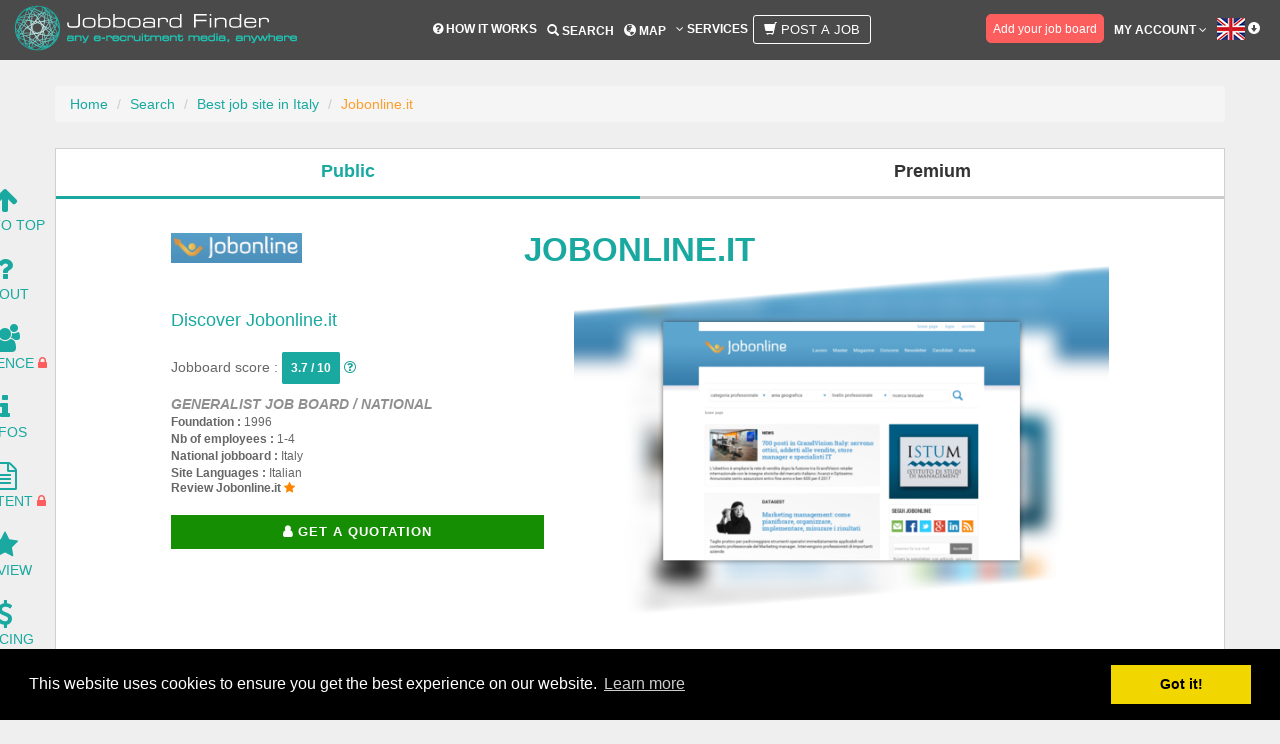

--- FILE ---
content_type: text/html; charset=UTF-8
request_url: https://www.jobboardfinder.com/jobboard-jobonlineit-italy
body_size: 15620
content:
<!DOCTYPE html>
<html lang="en">
	<head>
		<meta charset="utf-8">
		<meta http-equiv="X-UA-Compatible" content="IE=edge">
		<meta name="viewport" content="width=device-width, initial-scale=1.0" />

		<!-- CSRF Token -->
		<meta name="base-url" content="https://www.jobboardfinder.com">
		<meta name="csrf-token" content="FFnLQWhEQn43s3xlHl21f9G3WGyknllBbgpUfOYR">
		
		<link rel="canonical" href="https://www.jobboardfinder.com/jobboard-jobonlineit-italy" />
				<meta property="og:site_name" content="Jobboard Finder" />
		<meta property="og:url" content="https://www.jobboardfinder.com/en/jobboard-jobonlineit-italy" />
		<meta property="og:type" content="website" />
		<meta property="og:title" content="Best job board in Italy | Jobonline.it | Jobboard Finder" />
		<meta property="og:description" content="Summary: Created in 1996, JobOnline is a generalist Italian job board, which belongs to MediaLabor Srl. It has definitely lost a number of its followers in recent times. Since October, the visitor numbers have dropped drastically to about 2&nbsp;040 visitors a month. Despite that, the site is still active on social media for its 264 followers on Twitter, 5&nbsp;206 on Facebook and 456 on LinkedIn. The current CEO (who has been in the company since it was created) is Nicola Cernigoi.

Design: The pale colours and slightly outdated layout leave no doubt about this job board being one of the older ones. It still works well, but the design has not adapted to the times, like some of the other 20 something job boards. Regardless, you can access the important information from the homepage, including the blog, the job offers and company pages. The only filters are the search engine ones (category, location, career level, keywords). In the job listing, icons provide additional information about the offers (like the employment type, the employer type or the duration of the employment) but there are no logos or publication dates. Each job offers has the useful information above the job description. The site also provides contact information for the companies. On the homepage, only one of the four featured companies is currently hiring and the site plan just changes the footer.

The job board objective: JobOnline appeared on the scene when Italy really needed online job search services. Since then, the site has continued to provide access to jobs online.

Recruiter observations: To create a recruiter account, you must contact the team.

Jobseeker observations: In theory, it&rsquo;s easy to create an account and apply to job offers. JobOnline asks whether you have done a military service and whether you have a licence. You must also provide your citizenship and gender. If you have trouble with the first page, start again and try once more before giving up. Some job offers redirect you to the company site so you don&rsquo;t need an account &nbsp;for those ones.

The job offers: There are 2&nbsp;521 job offers on the site at the moment. Most of them are in production and maintenance roles (over 1&nbsp;000). The next top categories are secretarial jobs and engineering positions.

Reactivity: The team takes a couple of days to answer.

Special features: The icons; the newsletter; the articles; events; training; the partner websites.

Verdict: If you&rsquo;re looking for a job, you can use JobOnline since it is active on social media, so at least you know the job offers have been posted recently However, the process is a bit more complicated for recruiters, who might struggle to set up an account.
" />
		<meta property="og:image" content="https://www.jobboardfinder.com/upload/dd169945582430b48c6085df632efdbe4cd96863/logo_jobboard.png" />
		<meta property="og:locale" content="en_US" />
						
		<meta name="google-site-verification" content="N4SxkQlJl84T5uI4Sfny7OqAS6YE1wr-lOxeJRWC4UI" />
		<meta name="msvalidate.01" content="4FB1ED6F84F98BC95928D8E231083CFA" />
		<meta name='yandex-verification' content='5557b94c3c728972' />		
		<meta name="description" content="Summary: Created in 1996, JobOnline is a generalist Italian job board, which belongs to MediaLabor Srl. It has definitely lost a number of its followers in recent times. Since October, the visitor numbers have dropped drastically to about 2&nbsp;040 visitors a month. Despite that, the site is still active on social media for its 264 followers on Twitter, 5&nbsp;206 on Facebook and 456 on LinkedIn. The current CEO (who has been in the company since it was created) is Nicola Cernigoi.

Design: The pale colours and slightly outdated layout leave no doubt about this job board being one of the older ones. It still works well, but the design has not adapted to the times, like some of the other 20 something job boards. Regardless, you can access the important information from the homepage, including the blog, the job offers and company pages. The only filters are the search engine ones (category, location, career level, keywords). In the job listing, icons provide additional information about the offers (like the employment type, the employer type or the duration of the employment) but there are no logos or publication dates. Each job offers has the useful information above the job description. The site also provides contact information for the companies. On the homepage, only one of the four featured companies is currently hiring and the site plan just changes the footer.

The job board objective: JobOnline appeared on the scene when Italy really needed online job search services. Since then, the site has continued to provide access to jobs online.

Recruiter observations: To create a recruiter account, you must contact the team.

Jobseeker observations: In theory, it&rsquo;s easy to create an account and apply to job offers. JobOnline asks whether you have done a military service and whether you have a licence. You must also provide your citizenship and gender. If you have trouble with the first page, start again and try once more before giving up. Some job offers redirect you to the company site so you don&rsquo;t need an account &nbsp;for those ones.

The job offers: There are 2&nbsp;521 job offers on the site at the moment. Most of them are in production and maintenance roles (over 1&nbsp;000). The next top categories are secretarial jobs and engineering positions.

Reactivity: The team takes a couple of days to answer.

Special features: The icons; the newsletter; the articles; events; training; the partner websites.

Verdict: If you&rsquo;re looking for a job, you can use JobOnline since it is active on social media, so at least you know the job offers have been posted recently However, the process is a bit more complicated for recruiters, who might struggle to set up an account.
" />
		<meta name="majestic-site-verification" content="MJ12_16721baf-8f15-47ed-b1b8-751a489f2efd">
		
		<meta name="author" content="Jobboard Finder" />
		<link href="https://plus.google.com/103889235901704699322" rel="publisher" />
		
		<title>Best job board in Italy | Jobonline.it | Jobboard Finder</title>
				
		        			<link href="https://www.jobboardfinder.com/css/lib/bootstrap.css" media="screen" type="text/css" rel="stylesheet">
			<link href="https://www.jobboardfinder.com/css/lib/font-awesome.css" media="screen" type="text/css" rel="stylesheet">
			
			<link href="https://www.jobboardfinder.com/css/lib/jqcloud.min.css" media="screen" type="text/css" rel="stylesheet">
			<link href="https://www.jobboardfinder.com/css/lib/jquery-ui-1.10.3.custom.css" media="screen" type="text/css" rel="stylesheet">

			<link href="https://www.jobboardfinder.com/css/style_generic.css" media="screen" type="text/css" rel="stylesheet">
			<link href="https://www.jobboardfinder.com/css/edit_fiche.css" media="screen" type="text/css" rel="stylesheet">
			
		
        <link href="https://www.jobboardfinder.com/css/onepage_jb.css" media="screen" type="text/css" rel="stylesheet">
        
		<!--[if lt IE 9]>
			<script src="https://www.jobboardfinder.com/js/lib/html5shiv.js"></script>
			<script src="https://www.jobboardfinder.com/js/lib/respond.min.js"></script>
		<![endif]-->
	</head>
  
	<body class="jobboard jobboard-jobonlineit-italy">
		<div id="wrapper">
			<div class="header font-size-en" >
	<nav class="navbar navbar-default" role="navigation">
		<div class="container-fluid">
			<div class="row">
				<div class="col-xs-12">
					<div class="navbar-header">
						<a class="logo navbar-brand" href="https://www.jobboardfinder.com/en/" title="JobboardFinder - Go back to the homepage">
							<img src="https://www.jobboardfinder.com/img/logo.png" width="282" height="46" alt="JobboardFinder - Any e-recruitment media, anywhere">						</a>
					</div>
					<div class="main_menu menucenter">
						<button data-target=".navbar-collapse-mainmenu" data-toggle="collapse" class="navbar-toggle" type="button" >
							<span class="sr-only">Action</span>						
							<span class="icon-bar"></span>
							<span class="icon-bar"></span>
							<span class="icon-bar"></span>
						</button>
						<div class="navbar-collapse center collapse navbar-collapse-mainmenu">
							<ul class="nav navbar-nav">
								
									
								
								<li class="top18 dropdown ">
									<a class="" href="https://www.jobboardfinder.com/en/how-it-works"><i class="fa fa-question-circle" aria-hidden="true"></i>
									 How it works</a>				
								</li>
								<li class="top18 dropdown ">
									<a href="https://www.jobboardfinder.com/search"><span class="glyphicon glyphicon-search"></span> Search</a>
								</li>
								<li class="top18 dropdown ">
									<a href="https://www.jobboardfinder.com/en/worldwide-job-portal"><span class="glyphicon glyphicon-globe"></span> Map</a>
								</li>
 																<li class="dropdown ">
									<a class=" top18" href="#"><i class="fa fa-angle-down" aria-hidden="true"></i> Services</a>
									<ul class="dropdown-menu left40">
										<li><a class="" href="https://www.jobboardfinder.com/en/recruitment-media-buying">Media Buying</a></li>
										<li><a class="" href="https://www.jobboardfinder.com/en/call-for-hr-tenders">Call for HR tenders</a></li>
										<li><a class="" href="https://www.jobboardfinder.com/en/job-posting">Job Posting</a></li>
										<li><a class="" href="https://www.jobboardfinder.com/en/premium">Premium Recruitment analysis</a></li>
									</ul>					
								</li>
<!--			
								-->
								 
									<li class="top18 dropdown ">
										<span data-toggle="tooltip" data-placement="bottom" data-html="true" data-original-title="This service is only available for recruiters and it is supposed to facilitate their job posting. Note that posting a job advert isn't free." >
											<a class="" href="https://www.jobboardfinder.com/en/sign-up#recruiter" ><button class="btn btn-lg btn-postajob-menu" data-toggle="modal" data-target="#popup_postajob"><i class="glyphicon glyphicon-shopping-cart"></i> Post a job </button></a>
										</span>
									</li>
								
							</ul>
							
							
							<ul class="nav navbar-nav navbar-right">
								
								
																	<li class="button top14 placeholder10">
									<span data-toggle="tooltip" data-placement="bottom" data-html="true" data-original-title="If you want to be present in our database and maximize your visibility on the web, register your job board for free." >
										<a class="" href="https://www.jobboardfinder.com/en/sign-up#jobboard" ><button id="header-add-jbb" data-id="add_jbb" type="button" class="btn-outline-jbb">Add your job board</button></a>
									</span>
									</li>
																
								<!--
								<li class="dropdown top15 header-message">
									<a href="https://www.jobboardfinder.com/en/premium">
										<i class="fa fa-certificate size24"></i>
																			</a>
																		<ul class="dropdown-menu">
										<li>
											<a style="background-color: #FFA011" href="https://www.jobboardfinder.com/en/premium">
												<i class="fa fa-eye fa-2x" aria-hidden="true"></i>
												Still not premium ? Look our premium offer !
											</a>
										</li>
									</ul>
																	</li>
								  -->
																<li class="dropdown">
									<a id="button-account" class="" href="#">My account <i class="fa fa-angle-down" aria-hidden="true"></i>
									</a>
									<ul class="dropdown-menu">
										<li><a class="" href="https://www.jobboardfinder.com/en/sign-up" ><i class="fa fa-pencil" aria-hidden="true"></i> Sign up for free</a></li>
										<li><a class="" href="https://www.jobboardfinder.com/en/sign-in" ><i class="fa fa-sign-in" aria-hidden="true"></i> Sign in</a></li>
										 <li><a class="" href="https://www.jobboardfinder.com/en/request-password"><i class="fa fa-paper-plane-o" aria-hidden="true"></i> Forgot my password</a></li>
									</ul>					
								</li>			
																
								
								<li class="dropdown languages cursor top15">
									<a><img src="https://www.jobboardfinder.com/img/flags/flag_en.png" width="34" height="22" alt="Language"> <span class="glyphicon glyphicon-circle-arrow-down"></span></a>
																	</li>					
							</ul>
						</div>
					</div>
				</div>
			</div>		
		</div>
	</nav>
</div>

							<!-- .modal -->
<div class="modal" id="popup_upgrade" tabindex="-1" role="dialog" aria-labelledby="modal-title" aria-hidden="true">
	<div class="modal-dialog">
		<div class="modal-content postajob-block">
			<div class="row placeholder20">
				<div class="col-sm-offset-1 col-sm-10 col-md-offset-1 col-md-10 center placeholder20">
					<div class="modal-header-job">
						<button type="button" class="close" data-dismiss="modal" aria-hidden="true">&times;</button>
						<h4 class="modal-title placeholder15 bold text-center">You are not logged in</h4>
					</div>
					<div class="modal-body-job">
						<div class="locked col-md-offset-1 col-md-1">
							<i class="fa fa-lock size40 padright10 orange"></i>
						</div>
						<div class="col-md-9 left">
							<a class="corail" href="https://www.jobboardfinder.com/en/sign-up"><b>Sign up to access this feature, it’s FREE!</b></a>
							<br/>
							You already have an account? <a class="corail" href="https://www.jobboardfinder.com/en/sign-in"><b>Sign in here</b></a>
						</div>
					</div>		
				</div>
				
				<div class="col-sm-offset-1 col-sm-10 col-md-offset-1 col-md-10 center">
					<img src="https://www.jobboardfinder.com/img/fiche/comparison_tool.jpg" width="586" height="150" class="img-responsive" alt="Comparison tool">				</div>
							
			</div>
		</div><!-- /.modal-content -->
	</div><!-- /.modal-dialog -->
</div><!-- /.modal -->

			<script type="text/javascript" language="JavaScript">
				function ReverseDisplay(d) {
				if(document.getElementById(d).style.display == "none") { document.getElementById(d).style.display = "block"; }
				else { document.getElementById(d).style.display = "none"; }
				}
			</script>
						<div id="content_header" class="container">
				<div class="row global">
					<div id="div-alert" class="col-sm-12 col-md-12">
												
													
					</div>
				</div>
							
				<div class="row global">
					<div class="col-xs-12 col-sm-12 col-md-12">
						<div id="page">

								
							

            <ul id="breadcrumb_jb" class="breadcrumb block_marg25">
                <li><a href="https://www.jobboardfinder.com/">Home</a></li>
                <li><a href="https://www.jobboardfinder.com/search">Search</a></li>
                <li><a href="https://www.jobboardfinder.com/search/best-job-site-in-italy">Best job site in Italy</a></li>
                <li class="active">Jobonline.it</li>
            </ul>


        <div class="row global">	
            <div class="col-md-12">
            <!--  
                <div class="fright socialnetwork">
                    <ul class="global">
                        <li class="bordleft">&nbsp;</li>
                                                                                    <li><a href="https://www.facebook.com/jobonline.it" class="txtdeconone facebook 0" target="_blank">&nbsp;</a></li>
                                                                                                                <li><a href="https://twitter.com/jobonline_it" class="txtdeconone twitter 1" target="_blank">&nbsp;</a></li>
                                                                                                                <li><a href="https://plus.google.com/103659569823703822365/posts" class="txtdeconone google 2" target="_blank">&nbsp;</a></li>
                                                                                                                <li><a href="https://www.linkedin.com/company/jobonline.it---medialabor-srl?trk=company_logo" class="txtdeconone linkedin 3" target="_blank">&nbsp;</a></li>
                                                                                                                                                                                                                                                                                                                                                                                                                                                                                                                                                                <li class="bordright">&nbsp;</li>
                    </ul>
                </div>
            -->
            </div>
        </div>


        <div id="menu">
            <div id="menu-float" class="row global">
	<ul>
		<li><a href="#wrapper"><i class="fa fa-arrow-up fa-2x" aria-hidden="true"></i><br />Go To Top</a></li>
		<li class="menu-classic"><a href="#about"><i class="fa fa-question fa-2x" aria-hidden="true"></i><br />About</a></li>
		<li class="menu-classic"><a href="#audience"><i class="fa fa-users fa-2x" aria-hidden="true"></i><br />Audience</a>
					<span data-toggle="tooltip" data-placement="right" data-html="true" 
			data-original-title="You need to be connected with a recruiter account in order to have an access to this part." >
				<i class="fa fa-lock corail" aria-hidden="true"></i>
			</span>
				</li>
		<li class="menu-classic"><a href="#info"><i class="fa fa-info fa-2x" aria-hidden="true"></i><br />Infos</a></li>
					<li class="menu-classic"><a href="#audience"><i class="fa fa-file-text-o fa-2x" aria-hidden="true"></i><br />Content</a>
			<span data-toggle="tooltip" data-placement="right" data-html="true" 
			data-original-title="You need to be connected in order to have an access to this part." >
				<i class="fa fa-lock corail" aria-hidden="true"></i>
			</span>
				</li>
		<li class="menu-classic"><a href="#review"><i class="fa fa-star fa-2x" aria-hidden="true"></i><br />Review</a></li>
					<li class="menu-classic"><a href="#pricing"><i class="fa fa-usd fa-2x hover-icon" aria-hidden="true"></i><br />Pricing</a>
				</li>
					<li class="menu-classic"><a href="#pricing"><i class="fa fa-envelope-o fa-2x" aria-hidden="true"></i><br />Post an<br /> advert</a>
			<span data-toggle="tooltip" data-placement="right" data-html="true" 
			data-original-title="You need to be connected with a recruiter account in order to have an access to this part." >
				<i class="fa fa-lock corail" aria-hidden="true"></i>
			</span>
				</li>
			</ul>
</div>

        </div>

    						</div>		
					</div>
				</div>					
			</div>

							<div id="content" class="container">
					<div class="row">
												    <div class="col-md-12">
        <div class="row">
            <div id="tabs-jobboards" class="col-md-12">
                <div id="tab-public" class="col-md-6 col-sm-6 col-xs-6 selected"> Public </div>
                <div id="tab-premium" class="col-md-6 col-sm-6 col-xs-6"> Premium </div>
            </div>
        </div>
        <div id="public">
            <div id="header">
                <div class="view_fiche_entete greylight size12">
	<div class="row global animation-element slide-top">
		<div class="col-md-offset-1 col-md-10">
		  <div class="row">
		  	<div class="col-md-12">
			  	<div class="col-md-2">


																		<a href="http://www.jobonline.it" target="_blank" class="redirect" rel="nofollow"><img src="https://www.jobboardfinder.com/upload/dd169945582430b48c6085df632efdbe4cd96863/logo_jobboard.png" width="100%" class="fleft" title="Jobonline.it" alt="Jobonline.it"></a>
						
									</div>
				<div class="col-md-8 size19 center uppercase green bold">
					<h1 class="animated flipInX">Jobonline.it</h1>
				</div>
				<!--
				<div class="col-md-2">
					 				</div>-->
			</div>
		  </div>

			<div class="row block row-head">
				<div class="col-md-5">
												<h2 class="green size18">Discover Jobonline.it</h2>
											<span class="size14">Jobboard score : <strong class="btn-mark size12"> 3.7 / 10</strong> <a href="https://www.jobboardfinder.com/en/best-job-sites/job-board-score" target="_blank"><i class="fa fa-question-circle-o" aria-hidden="true"></i></a></span>
						<br /><br />
						<strong class="uppercase italic grey size14">Generalist job board / National</strong>
						<br />
												<span class="bold">Foundation&nbsp;:</span>
						<span>1996</span>
						<br />
												<span class="bold">Nb of employees&nbsp;:</span>
							<span>1-4</span>
											<br />
												<strong class="bold">National jobboard : </strong>
							Italy										<br />
					<span class="bold">Site Languages&nbsp;:</span>
					<span>
															Italian												</span>
										<!--<a href="http://www.jobonline.it" target="_blank" class="green size14 bold redirect">www.jobonline.it</a>	 -->
					<h3 class="size12"><a href="#review" class="bold size12 deco-none"> <strong style="color: #676767;">Review Jobonline.it </strong><i class="fa fa-star orange" aria-hidden="true"></i></a></h3>


					<div class="col-md-12 btn-header-jbb">
													<span data-toggle="tooltip" data-placement="top" data-html="true" data-original-title="Simply contact us and you will get a proposal with the best prices and with carefully selected medias adjusted to your needs." >
							<a class="new-btn-marketplace uppercase" href="#pricing">
							<i class="fa fa-user bold" aria-hidden="true"></i> <strong>Get a quotation</strong></a>
							</span>

						
					</div>
					<div class="col-md-12 btn-header-jbb">
																											</div>
				</div>

				<div class="col-md-7">
																	<img src="https://www.jobboardfinder.com/upload/dd169945582430b48c6085df632efdbe4cd96863/printscreen_jobboard_fond" width="550" height="366" class="fright printscreen_fond" title="Jobonline.it" alt="Jobonline.it">												</div>
			</div><!-- End Row -->
		</div>
	</div>
</div><!-- view_fiche_entete -->            </div>

            <div class="animation-element slide-top" id="about">
                <div class="row placeholder20" style="margin-left: 0; margin-right: 0;">
	<div class="col-md-offset-1 col-md-10">
		<div class="row">
						<div class="col-md-6 fees">
									<span data-toggle="popover" data-content="This section tells you about the job board’s pricing policy. This is because some job boards are free or partially free, whilst others require payment. " data-placement="right" data-original-title="" title=""><span class="fa fa-question-circle-o"></span></span>
					<ul class="label-fees">
													<li>Chargeable</li>
											</ul>
							</div>
			<div class="col-md-6 right">
				<a class="no-link" href="#contents"><span class="size30 green letter-sp">2,512</span> <span class="green">job offers online in March 2019 on Jobonline.it</span></a>
			</div>
					</div>
		<div id="tools">
			<div class="row center green">
<hr />
	<div class="col-md-3">
		<div class="jobboard-manage-favorite" data-toggle="tooltip" data-placement="top" data-html="true" title="Add to your favorites	
" title-back="Remove from your favorites
" data-container="#page">
							<i class="fa fa-heart fa-2x green" data-toggle="modal" data-target="#popup_upgrade"></i>
					</div>
		<br /><h4>Add to your favorites</h4>
	</div>
	<div class="col-md-3">
		<div class="jobboard-manage-comparator" data-toggle="tooltip" data-placement="top" data-html="true" title="Add to comparison tool
" title-back="Remove from comparison tool
" data-container="#page">
							<i class="glyphicon glyphicon-stats green size30 cursor" data-toggle="modal" data-target="#popup_upgrade"></i>
					</div>
		<br /><h4>Add to comparison tool</h4>
	</div>
	<div class="col-md-3">
		<div class="jobboard-manage-favorite" >
			<a href="https://www.jobboardfinder.com/jobboard-jobonlineit-italy/#review" class="icon placeholderleft10" data-toggle="tooltip" data-placement="top" data-html="true" title='Review this job site' data-container="#wrapper">
				<i class="fa fa-star fa-2x green"></i>
			</a>
		</div>
		<br /><h4>Review Jobonline.it</h4>
	</div>
	<div class="col-md-3">
		<div class="jobboard-manage-alert" data-toggle="tooltip" data-placement="top" data-html="true" title="Follow this jobsite profile and receive an alert every time it is updated
" title-back="Stop following this job board
" data-container="#page">
							<i class="fa fa-bell fa-2x green" data-toggle="modal" data-target="#popup_upgrade"></i>
					</div>	
		<br /><h4>Create an auto alert</h4>
	</div>
</div>
<hr />		</div>
	</div>
</div>
<div class="row global">	
	<div class="col-md-offset-1 col-md-10">
		<div class="row">
			<h2 class="center size40 uppercase">Jobonline.it Presentation</h2>
				<div class="col-md-12">
				<i class="sprite sprite-computer"></i>
					<div class="block_view global" id="positioning">
						<h3 class="space-about osheet uppercase center">Site's statement</h3>
						<span class="justify"><p>Jobonline is a web site dedicated to people who are already working, willing to improve their status by looking for new job and training opportunities.</p>

<p>Jobonline is the most experienced and wise partner in the on-line recruitment, being established in 1996 as the first recuiting web portal in Italy. Jobonline delivers a high service level, being flexible and reactive to the emerging needs of customers, through an account structure dedicated to each customer.</p>
</span>
					</div>
				</div>
							<div class="col-md-12">
				<i class="sprite sprite-jbf"></i>
					<div class="block_view global" id="sitestatement">
						<h3 class="space-about green center uppercase">Jobboard Finder’s opinion</h3>
						<p class="justify">
							<p><strong>Summary</strong>: Created in <strong>1996</strong>, JobOnline is a generalist Italian job board, which belongs to MediaLabor Srl. It has definitely lost a number of its followers in recent times. Since October, the visitor numbers have dropped drastically to about 2&nbsp;040 visitors a month. Despite that, the site is still active on social media for its <strong>264 followers on Twitter, 5&nbsp;206 on Facebook and 456 on LinkedIn</strong>. The current CEO (who has been in the company since it was created) is Nicola Cernigoi.</p>

<p><strong>Design</strong>: The pale colours and slightly outdated layout leave no doubt about this job board being one of the older ones. It still works well, but the design has not adapted to the times, like some of the other 20 something job boards. Regardless, you can access the important information from the homepage, including the blog, the job offers and <strong>company pages.</strong> The <strong>only filters are the search engine ones (category, location, career level, keywords).</strong> In the job listing, icons provide additional information about the offers (like the employment type, the employer type or the duration of the employment) but there are no logos or publication dates. Each job offers has the useful information above the job description. The site also provides contact information for the companies. On the homepage, only one of the four featured companies is currently hiring and the site plan just changes the footer.</p>

<p><strong>The job board objective</strong>: JobOnline appeared on the scene when Italy really needed online job search services. Since then, the site has continued to provide access to jobs online.</p>

<p><strong>Recruiter observations</strong>: To create a recruiter account, you must contact the team.</p>

<p><strong>Jobseeker observations</strong>: In theory, it&rsquo;s easy to create an account and apply to job offers. JobOnline asks <strong>whether you have done a military service and whether you have a licence. You must also provide your citizenship and gender.</strong> If you have trouble with the first page, start again and try once more before giving up. Some job offers redirect you to the company site so you don&rsquo;t need an account &nbsp;for those ones.</p>

<p><strong>The job offers</strong>: There are <strong>2&nbsp;521 job offers</strong> on the site at the moment. Most of them are in <strong>production and maintenance roles</strong> (over 1&nbsp;000). The next top categories are <strong>secretarial jobs and engineering positions.</strong></p>

<p><strong>Reactivity</strong>: The team takes a couple of days to answer.</p>

<p><strong>Special features</strong>: The icons; the newsletter; the articles; events; training; the partner websites.</p>

<p><strong>Verdict</strong>: If you&rsquo;re looking for a job, you can use JobOnline since it is active on social media, so at least you know the job offers have been posted recently However, the process is a bit more complicated for recruiters, who might struggle to set up an account.</p>
						</p>

													<div class="signature">
								<div class="avatar">
									<img src="https://secure.gravatar.com/avatar/3a2a4030430e28be67d192c25c9a074d?s=96&d=mm&r=g" style="border-radius: 50%;width:96px;"/>
								</div>
								<div class="description">
									<h4>Written by Ali Neill</h4>
									<p style="margin:0;">As the job board tester and blog editor for the Jobboard Finder, Ali works on job boards from all around the world and keeps a close eye on the recruitment trends thanks to a number of sources, including the website's social media pages.</p>
								</div>
								<div class="clearfix"></div>
							</div>
						
											</div>
				</div>
					</div>

		<div class="row">
			<div class="col-md-12">
									<div class="size12 center">
						<a href="https://www.jobboardfinder.com/upload/dd169945582430b48c6085df632efdbe4cd96863/presentation_jobboard.pdf" class="upload_namefile global normal" id="dwnld_jbb_pres" target="_blank"><strong class="size13">Download</strong><br />jobboard presentation</a>
					</div>
							</div>
		</div>

        <div class="row">
		    
					</div>
	</div>
</div>
            </div>

            <div class="animation-element slide-top" id="audience">
                                    <hr />
<div class="row global center">	
	<div class="col-md-offset-1 col-md-10">
		<div class="row placeholder20">
			<div class="col-sm-offset-1 col-sm-10 col-md-offset-1 col-md-10 center">
				<h2 class="alert alert-warning size20"><i class="fa fa-info-circle" aria-hidden="true"></i>
				 <span class="underline"><a href="https://www.jobboardfinder.com/en/sign-up">Login here for FREE</a></span> to unlock access to the <strong>traffic audience</strong>, <strong>content</strong> and <strong>pricing</strong> section for more information on Jobonline.it.</h2>
				<div class="row">
	<div class="locked col-md-offset-4 col-md-1">
		<i class="fa fa-lock size40 padright10 orange"></i>
	</div>
	<div class="col-md-7 left">
		<a class="corail" href="https://www.jobboardfinder.com/en/sign-up"><b>Sign up to access this feature, it’s FREE!</b></a>
		<br/>
		You already have an account? <a class="corail" href="https://www.jobboardfinder.com/en/sign-in"><b>Sign in here</b></a>
	</div>
</div>
				
			</div>
			
			<div class="col-sm-offset-1 col-sm-10 col-md-offset-1 col-md-10 center">
				<img src="https://www.jobboardfinder.com/img/fiche/audience-figures-locked.png" alt="">			</div>
			
		</div>
	</div>
</div>                            </div>

            <div class="animation-element slide-top" id="info">
                <div class="row global block_picto">
	<div class="col-md-offset-1 col-md-10">
	<hr />
	<h2 class="center size40 uppercase">Additional job board information</h2>
		<div class="row">
						
			
			
						
									<div class="col-md-6">
			<i class="sprite sprite-aggregator"></i>
				<div class="block_view block_view_2 bloc-content global" id="media_partners_in">
					<h2 class="green uppercase center">Aggregators &<br /> Media Partners</h2>
					<div class="blockview_content justify">
													<p>Spin Internetworking, Google, Indeed and other aggregators</p>
											
					</div>
				</div>			
			</div>
						
				
			
						
				
			
						
						

		</div>
	</div>
</div>

<div class="row global block_picto hidden">
	<div class="col-md-offset-1 col-md-10 right">
		<div class="right italic size10">Last update : 20-10-2016</div>
	</div>
</div>
            </div>

            <div class="animation-element slide-top" id="contents">
                            </div>

            <div class="animation-element slide-top" id="review">
                <div class="row placeholder20" style="margin-left: 0; margin-right: 0;">
	<div class="col-md-offset-1 col-md-10">
	<hr />
	<i class="sprite sprite-review"></i>
		<h2 class="size40 center uppercase">Review</h2>
		<p align="center">Find out what JobboardFinder users think about this job board.<br > Leave your own opinion in a comment to guide other recruiters and jobseekers for their choice.</p>
						
				<div class="row center">
			<div class="col-md-12 placeholder10">
				<h2 class="bold inline placeholderright10">Do you know Jobonline.it?</h2>
				<span class="grey italic">Share your opinion on this site</span>
			</div>
			<div class="col-md-12 placeholder10">
				<div class="placeholder20 ">
					<span class="rateable size20 corail placeholderright10 inline" data-score="0" data-target="global_review"></span>
					<br /><span class="rateable-hint grey italic" style="clear:both;">       </span>
									</div>

								<button class="btn-review btn-resize" onclick="location.href=&quot;https://www.jobboardfinder.com/en/sign-up&quot;">Leave a review</button>							</div>
		</div>
						
		<div class="row">
			<div class="col-md-12 placeholder10">
				<div class="row block_grey-no-border">
					<div class="col-md-12">
						<h2>0 review</h2>
					</div>
				
					<div class="col-md-4 padtopbot15 block_grey-sub-block">
						<div class="row placeholder10">
							<div class="col-md-5">
								<span class="size16 underline">Global review</span>
							</div>
							<div class="col-md-6 right">
								<span class="rate size18 corail inline" data-score="0"></span>
							</div>
						</div>
						
												<div class="row placeholder5">
							<div class="col-md-4">Excellent</div>
							<div class="col-md-6">
								<div class="progress progress-no-bg">
									<div class="progress-bar progress-bar-corail progress-bar-striped" role="progressbar" aria-valuenow="0" aria-valuemin="0" aria-valuemax="0" style="width: 0%"></div>
								</div>
							</div>
							<div class="col-md-1">
								0							</div>
						</div>				
												<div class="row placeholder5">
							<div class="col-md-4">Very good</div>
							<div class="col-md-6">
								<div class="progress progress-no-bg">
									<div class="progress-bar progress-bar-corail progress-bar-striped" role="progressbar" aria-valuenow="0" aria-valuemin="0" aria-valuemax="0" style="width: 0%"></div>
								</div>
							</div>
							<div class="col-md-1">
								0							</div>
						</div>				
												<div class="row placeholder5">
							<div class="col-md-4">Average</div>
							<div class="col-md-6">
								<div class="progress progress-no-bg">
									<div class="progress-bar progress-bar-corail progress-bar-striped" role="progressbar" aria-valuenow="0" aria-valuemin="0" aria-valuemax="0" style="width: 0%"></div>
								</div>
							</div>
							<div class="col-md-1">
								0							</div>
						</div>				
												<div class="row placeholder5">
							<div class="col-md-4">Poor</div>
							<div class="col-md-6">
								<div class="progress progress-no-bg">
									<div class="progress-bar progress-bar-corail progress-bar-striped" role="progressbar" aria-valuenow="0" aria-valuemin="0" aria-valuemax="0" style="width: 0%"></div>
								</div>
							</div>
							<div class="col-md-1">
								0							</div>
						</div>				
												<div class="row placeholder5">
							<div class="col-md-4">Bad</div>
							<div class="col-md-6">
								<div class="progress progress-no-bg">
									<div class="progress-bar progress-bar-corail progress-bar-striped" role="progressbar" aria-valuenow="0" aria-valuemin="0" aria-valuemax="0" style="width: 0%"></div>
								</div>
							</div>
							<div class="col-md-1">
								0							</div>
						</div>				
											</div>
					
					<div class="col-md-3 padtopbot15 block_grey-sub-block">
						<div class="row placeholder10">
							<div class="col-md-12">
								<span class="size16 underline">Sort review by</span>
							</div>
						</div>
						
						<div class="row placeholder5">
							<div class="col-md-6">Recruiters</div>
							<div class="col-md-6">0</div>
						</div>
						<div class="row placeholder5">
							<div class="col-md-6">Jobseekers</div>
							<div class="col-md-6">0</div>						
						</div>				
					</div>
					
					<div class="col-md-4 padtopbot15 block_grey-sub-block-nor-border">
						<div class="row placeholder10">
							<div class="col-md-12">
								<span class="size16 underline">Details</span>
							</div>
						</div>
	
						<div class="row">
							<div class="col-md-6">User friendly</div>
							<div class="col-md-6 right">
								<span class="rate size18 corail inline" data-score="0"></span>
							</div>						
						</div>
						<div class="row">
							<div class="col-md-6">Design</div>
							<div class="col-md-6 right">
								<span class="rate size18 corail inline" data-score="0"></span>
							</div>						
						</div>
						<div class="row">
							<div class="col-md-6">Jobs</div>
							<div class="col-md-6 right">
								<span class="rate size18 corail inline" data-score="0"></span>
							</div>						
						</div>
						<div class="row">
							<div class="col-md-6">Service</div>
							<div class="col-md-6 right">
								<span class="rate size18 corail inline" data-score="0"></span>
							</div>						
						</div>
						<div class="row">
							<div class="col-md-6">Price</div>
							<div class="col-md-6 right">
								<span class="rate size18 corail inline" data-score="0"></span>
							</div>						
						</div>
										
					</div>
				</div>				
			</div>

																				</div>
	</div>
</div>


            </div>

            <div class="animation-element slide-top" id="pricing">
                                    <div class="row global">
	<div class="col-md-offset-1 col-md-10 placeholder20">
		<div class="col-sm-12 col-md-12">
			<div class="row">
				<div padding-bottom:10px;">
				<hr />
					<div class="col-md-10">
						<div class="row">
	<div class="locked col-md-offset-4 col-md-1">
		<i class="fa fa-lock size40 padright10 orange"></i>
	</div>
	<div class="col-md-7 left">
		<a class="corail" href="https://www.jobboardfinder.com/en/sign-up"><b>Sign up to access this feature, it’s FREE!</b></a>
		<br/>
		You already have an account? <a class="corail" href="https://www.jobboardfinder.com/en/sign-in"><b>Sign in here</b></a>
	</div>
</div>
				
					</div>
					<div class="clear"></div>
				</div>
			</div>
		</div>

		<div id="form_quotation" class="col-sm-offset-2 col-sm-8 col-md-offset-2 col-md-8">
			<form method="POST" action="https://www.jobboardfinder.com/en/jobboard-jobonlineit-italy" accept-charset="UTF-8">			<input type="hidden" name="csrf_token" value="FFnLQWhEQn43s3xlHl21f9G3WGyknllBbgpUfOYR">			<div class="row placeholder20 placeholdertop20">
				<i class="sprite sprite-user"></i>
				<div class="col-md-12 center">
					<h3>Do you want to receive a quotation?<br/>Best prices guaranteed</h3>
				</div>
			</div>
			<div class="row placeholder10">
				<div class="col-md-12">
					<label for="email" class="control-label bold">Your email *</label>				</div>
				<div class="col-md-12 form-group">
					<input id="email" class="form-control" type="text" name="email">					<div class="help-block has-error hidden"></div>
				</div>
			</div>			
			<div class="row placeholder10">
				<div class="col-md-12">
					<label for="company_name" class="control-label bold">Company name *</label>				</div>
				<div class="col-md-12 form-group">
					<input id="company_name" class="form-control" type="text" name="company_name">					<div class="help-block has-error hidden"></div>
				</div>
			</div>
			<div class="row placeholder10">
					<div class="col-md-12">
						<label for="phone_number" class="control-label bold">Phone number</label>					</div>
					<div class="col-md-3">
						<div class="form-group ">
							<input id="prefix_tel" class="form-control" maxlength="100" placeholder="Ex: 0033" type="text" name="prefix_tel">													</div>
					</div>
					<div class="col-md-9">
						<div class="form-group ">
							<input id="numtel" class="form-control" maxlength="100" type="text" name="numtel">													</div>
					</div>
			</div>
			<div class="row placeholder40">
				<div class="col-md-12">
					<label for="phone_callback" class="control-label bold">Do you wish to receive a call back from a consultant in under 24 hours?</label>				</div>
				<div class="col-md-12 form-group">
					<label>
						<input checked="checked" id="phone_callback" type="radio" name="phone_callback" value="yes"> Yes
					</label>
					<label>
						<input id="phone_callback" type="radio" name="phone_callback" value="no"> No
					</label>
				</div>
			</div>
			<div class="row placeholder10 placeholdertop20">
				<div class="col-md-6">
					<label for="nb_jobs" class="control-label bold">Get a quotation for</label>				</div>
				<div class="col-md-6">
					<select id="nb_jobs" class="form-control" name="nb_jobs"><option value="1 job advert">1 job advert</option><option value="5 jobs adverts">5 jobs adverts</option><option value="more than 5 job adverts">more than 5 job adverts</option></select>				</div>
			</div>				
			<div class="row placeholder10">	
				<div class="col-md-12">
					<label for="comment" class="control-label bold">Comment, question, job description ...</label>				</div>
				<div class="col-md-12">
					<textarea id="comment" class="form-control size12" rows="3" maxlength="200" name="comment" cols="50"></textarea>				</div>					
			</div>	
			<div class="row">	
				<div class="col-md-12 right">
					<i id="quote-loading" class="fa fa-spinner fa-spin fa-2x fa-fw hidden"></i>
					<a class="btn btn-corail requestQuotation" data-url="https://www.jobboardfinder.com/en/request-for-quotation/jobonlineit-italy">Send</a>
				</div>
			</div>
			<div class="row padtop30">	
				<div class="col-md-6">
					<h4>Get a quotation Service</h4>
					<p>If you want more information about our media buying and HR proposal, visit our <a href="https://www.jobboardfinder.com/en/call-for-hr-tenders" target="_blank" rel="noopener" >get a quotation section</a>.</p>
				</div>
				<div class="col-md-6">
					<h4>Job posting Service</h4>
					<p>If you want more information about our online job posting service, visit our <a href="https://www.jobboardfinder.com/en/job-posting" target="_blank" rel="noopener">Job posting section</a>.</p>
				</div>
			</div>
		</div>
	</div>
</div>


                            </div>

            
                            <div class="animation-element slide-top" id="advert">
                                    </div>
            
            <div id="similar-jobboards">
                <h2 class="center">These job boards might be of interest to you...</h2>
                <div class="row mauto">
                                        <div class="col-md-3">
                        <div class="block">
                            <div class="block-logo">
                                <span class="helper-align"></span>
                                                                <a href="https://www.jobboardfinder.com/jobboard-subito-italy">
                                    <img src="https://www.jobboardfinder.com/upload/9d606e0617f7afb4d2ba8be305f13d9f0da110dc/logo_jobboard.png" style="max-width: 85%;" title="Subito" alt="Jobonline.it">                                </a>
                                                            </div>
                            <div class="block-content">
                                <div class="block-title">Subito <br /><span class="italic">(Italy)</span></div>

                                                                                                News/classifieds Website                                <br /><br />
                                                                
                                <div class="block-link"><a href="https://www.jobboardfinder.com/jobboard-subito-italy" class="btn">Discover Subito</a></div>
                            </div>
                        </div>
                    </div>
                                        <div class="col-md-3">
                        <div class="block">
                            <div class="block-logo">
                                <span class="helper-align"></span>
                                                                <a href="https://www.jobboardfinder.com/jobboard-indeed-italy">
                                    <img src="https://www.jobboardfinder.com/upload/ac7f89df489c887532f56006ed7aa5a8dd728fd1/logo_jobboard.png" style="max-width: 85%;" title="Indeed" alt="Jobonline.it">                                </a>
                                                            </div>
                            <div class="block-content">
                                <div class="block-title">Indeed <br /><span class="italic">(Italy)</span></div>

                                                                                                Aggregator                                <br /><br />
                                                                
                                <div class="block-link"><a href="https://www.jobboardfinder.com/jobboard-indeed-italy" class="btn">Discover Indeed</a></div>
                            </div>
                        </div>
                    </div>
                                        <div class="col-md-3">
                        <div class="block">
                            <div class="block-logo">
                                <span class="helper-align"></span>
                                                                <a href="https://www.jobboardfinder.com/jobboard-infojobsit-italy">
                                    <img src="https://www.jobboardfinder.com/upload/eb65181c5c700ace8caca6af023799e79d2e7393/logo_jobboard.png" style="max-width: 85%;" title="InfoJobs.it" alt="Jobonline.it">                                </a>
                                                            </div>
                            <div class="block-content">
                                <div class="block-title">InfoJobs.it <br /><span class="italic">(Italy)</span></div>

                                                                                                Generalist Job Board                                <br /><br />
                                                                
                                <div class="block-link"><a href="https://www.jobboardfinder.com/jobboard-infojobsit-italy" class="btn">Discover InfoJobs.it</a></div>
                            </div>
                        </div>
                    </div>
                                        <div class="col-md-3">
                        <div class="block">
                            <div class="block-logo">
                                <span class="helper-align"></span>
                                                                <a href="https://www.jobboardfinder.com/jobboard-jobrapido-italy">
                                    <img src="https://www.jobboardfinder.com/upload/15ce2ffb0c9d75f6db88200754c58252162a411c/logo_jobboard.png" style="max-width: 85%;" title="Jobrapido" alt="Jobonline.it">                                </a>
                                                            </div>
                            <div class="block-content">
                                <div class="block-title">Jobrapido <br /><span class="italic">(Italy)</span></div>

                                                                                                Aggregator                                <br /><br />
                                                                
                                <div class="block-link"><a href="https://www.jobboardfinder.com/jobboard-jobrapido-italy" class="btn">Discover Jobrapido</a></div>
                            </div>
                        </div>
                    </div>
                                    </div>
            </div>
        </div>

        <div id="premium" style="display: none">
                            <div class="col-md-12 view_fiche_entete">
	<div class="row">
		<div class="col-md-offset-1 col-md-10">
			<h5 class="green bold">This job board is unfortunately not available for our Premium offer. </h5>
			<p>To know the offer’s terms and to find job boards analyzed for Premium, go back to the <a href="https://www.jobboardfinder.com/en/premium">Premium page</a> and take a look at the featured offers.</p>
			<p>As a reminder, the countries where you can view furthered analysis are <b>Germany</b>, <b>UK</b>, <b>France</b>, <b>Belgium</b>, <b>Austria</b> and <b>the Netherlands</b>.</p>
			<p>If you experience any difficulties with the offer, please go to our <a href="https://www.jobboardfinder.com/en/contact">Contact page</a> and write to us. </p>
		</div>
	</div>
</div>                    </div>
    </div>


    <!-- Modal -->
    <div class="modal" id="sendRequest" tabindex="-1" role="dialog" >
    <div class="modal-dialog">
        <div class="modal-content">
            <div class="modal-header">
                <button type="button" class="close" data-dismiss="modal" aria-hidden="true">&times;</button>
                <h4 class="modal-title green">Post a job</h4>
            </div>

            <div class="modal-body">
                Thank you for your quotation request.<br/>
                You’ll be contacted shortly by our consultants.
            </div>

            <div class="modal-footer">
                <button type="button" class="btn btn-default" data-dismiss="modal">Close</button>
            </div>
        </div>
    </div>
    </div>
    <!-- .modal -->
<div class="modal" id="popup_postajob" tabindex="-1" role="dialog" aria-labelledby="modal-title" aria-hidden="true">
	<div class="modal-dialog">
		<div class="modal-content postajob-block">
											<div class="modal-header-job">
				<button type="button" class="close" data-dismiss="modal" aria-hidden="true">&times;</button>
				<h4 class="modal-title placeholder15 bold text-center">Post a job :<br/> Exclusively for recruiters</h4>
			</div>
			
			<div class="modal-body-job">
				<div class="row placeholder20">
					<div class="col-md-12">
						<img src="https://www.jobboardfinder.com/img/postajob-process.png" width="586" height="150" class="img-responsive" alt="Post a job on Jobboard Finder">					</div>
					<div class="col-md-4 text-center">
						<strong>I write my advert in 4 steps</strong>
					</div>
					<div class="col-md-4 text-center">
						<strong>I choose a Job board <br />Where I want to publish my advert</strong>
					</div>
					<div class="col-md-4 text-center">
						<strong>I add extra options or I order directly</strong>
					</div>
				</div>
				
				<div class="row size12">
					<a class="more-details" href="javascript:ReverseDisplay('show-help')">I want more details about this service <i class="fa fa-angle-double-down" aria-hidden="true"></i></a>
						<div id="show-help" style="display: none;">
							Jobboard Finder ensures you to benefit from our <strong>lowest prices</strong> and <strong>personal assistance</strong>.
							Our team will take care of your order and pay close attention to your requirements.<br />
								<ul class="modal-body-ul">
									<br />
									<li>Email us at <a href="mailto:sales@jobboardfinder.com" style="color:#FF8400;">sales@jobboardfinder.com</a></li>
									<li>Call us at <span style="color:#FF8400;">+33 4 37 60 25 59</span></li>
								</ul><br />
							<p>Languages spoken in our agency : <span style="color:#FF8400;">English</span>, <span style="color:#FF8400;">French</span>, <span style="color:#FF8400;">Polish</span>,
							<span style="color:#FF8400;">Russian</span> and <span style="color:#FF8400;">German</span>.</p>				
						</div>
				</div>
			</div>
			
			<div class="alert alert-warning">
				<i class="fa fa-exclamation-triangle"></i> Our Job Posting Services are subject to fees.<br /> The final price will depend on the type of media chosen.
			</div>
			
			<div class="modal-footer-job">
				<a href="https://www.jobboardfinder.com/en/post-a-job" class="btn-outline-postajob"><i class="fa fa-hand-o-right"></i>
				Post a job now</a>
			</div>

										
		</div><!-- /.modal-content -->
	</div><!-- /.modal-dialog -->
</div><!-- /.modal -->

			<script type="text/javascript" language="JavaScript">
				function ReverseDisplay(d) {
				if(document.getElementById(d).style.display == "none") { document.getElementById(d).style.display = "block"; }
				else { document.getElementById(d).style.display = "none"; }
				}
			</script>    <!-- Modal -->
    					</div>
				</div>
			
			
			<!--	<div>
							</div>-->
		</div>

		<div id="content-footer" class="footer">
	<footer class="container footer-distributed">
		<div class="row">
			<div class="col-xs-6 col-sm-offset-1 col-sm-5 footer-distributed-left">
				<div class="footer-left">
					<h5 class="footer-title bold" >Jobboard Finder</h5>
					<ul class="footer-links">
						<li><a href="https://www.jobboardfinder.com/en/best-job-sites">Best job sites</a></li>
						<li><a href="https://www.jobboardfinder.com/en/benefits">Benefits</a></li>
						<li><a href="https://www.jobboardfinder.com/en/job-boards-comparison-tool">Job board Comparison Tool</a></li>
						<li><a href="https://www.jobboardfinder.com/en/scoring-jobboardfinder">Scoring Jobboardfinder</a></li>
						<li><a href="https://www.jobboardfinder.com/en/worldwide-job-portal">Worldwide job portals</a></li>
						<li><a href="https://www.jobboardfinder.com/en/e-recruitment">E-recruitment Market</a></li>
						<li><a href="https://www.jobboardfinder.com/en/job-board-definition">Job board definition</a></li>
					</ul>
				</div>
		
				<div class="footer-center">
					<h5 class="footer-title bold" >Services</h5>
					<ul class="footer-links">
						<li><a href="https://www.jobboardfinder.com/en/recruitment-media-buying">Media Buying</a></li>
						<li><a href="https://www.jobboardfinder.com/en/call-for-hr-tenders">Call for HR tenders</a></li>
						<li><a href="https://www.jobboardfinder.com/en/job-posting">Job Posting</a></li>
					</ul>
					<h5 class="footer-title bold" >Plan and Pricing</h5>
					<ul class="footer-links">
					<!-- <li><a href="https://www.jobboardfinder.com/files/MediaKit-jobboardfinder.pdf">Media Kit</a></li> -->
						<li><a href="https://www.jobboardfinder.com/en/premium">Premium</a></li>
					</ul>
				</div>
			</div>
			<div class="col-xs-6 col-sm-5 footer-distributed-right">
				<div class="footer-mid-center">
					<h5 class="footer-title bold" >Company</h5>
					<ul class="footer-links">
						<li><a href="https://www.jobboardfinder.com/en/about">About</a></li>
						<!--<li><a href="https://www.jobboardfinder.com/en/about/press">Press</a></li>-->
						<li><a href="https://www.jobboardfinder.com/news/">Blog</a></li>
					</ul>
					<h5 class="footer-title bold" >Help</h5>
					<ul class="footer-links">
						<li><a href="https://www.jobboardfinder.com/en/faq">FAQ</a></li>
						<li><a href="https://www.jobboardfinder.com/en/how-it-works">How it works</a></li>
						<li><a href="https://www.jobboardfinder.com/en/contact">Contact</a></li>
					</ul>
				</div>
			
				<div class="footer-right">
			
					<div id="reviews-footer">
						<h5 class="footer-title bold">Community</h5>
						<ul class="footer-links">
							<li><a href="https://www.jobboardfinder.com/en/testimonials">Testimonials</a></li>
							<li><a href="https://www.trustpilot.com/review/jobboardfinder.com?utm_medium=trustboxes&utm_source=MicroReviewCount">Review Jobboardfinder <br />
							<i class="fa fa-star orange" aria-hidden="true"></i>
							<i class="fa fa-star orange" aria-hidden="true"></i>
							<i class="fa fa-star orange" aria-hidden="true"></i>
							<i class="fa fa-star orange" aria-hidden="true"></i>
							<i class="fa fa-star orange" aria-hidden="true"></i>
							</a></li>
						</ul>
					</div>
					
					<div class="footer-icons">
						<a target="_blank" href="https://www.facebook.com/jobboardfinder?hc_location=timeline">
							<i class="fa fa-facebook fb-hover"></i>
						</a>
						<a target="_blank" href="https://twitter.com/JobboardFinder">
							<i class="fa fa-twitter tw-hover"></i>
						</a>
						<a target="_blank" href="https://plus.google.com/103889235901704699322/posts">
							<i class="fa fa-google-plus gp-hover"></i>
						</a>
						<a target="_blank" href="https://www.xing.com/companies/jobboardfinder">
							<i class="fa fa-xing xi-hover"></i>	
						</a>
						<br />
						<a target="_blank" href="https://www.linkedin.com/company/jobboard-finder">
							<i class="fa fa-linkedin ln-hover"></i>
						</a>
						<a target="_blank" href="https://www.viadeo.com/fr/company/jobboard-finder">
							<i class="fa fa-viadeo vi-hover" aria-hidden="true"></i>
						</a>
						<a target="_blank" href="https://fr.pinterest.com/jobboardfinder/">
							<i class="fa fa-pinterest pi-hover" aria-hidden="true"></i>
						</a>
						<a target="_blank" href="https://www.youtube.com/channel/UCmoaIoyaRfC7UGsLTZB7oJg">
							<i class="fa fa-youtube yt-hover" aria-hidden="true"></i>
						</a>
					</div>
					
				</div>
			</div>
		</div>
		<hr />
		
		<div class="row center">
			<div class="container">
				<div class="col-md-4">
					&copy;&nbsp;2026 Jobboard Finder is a service powered by <span class="bold">Aktor Interactive</span>				</div>
			
				<div class="col-md-4">
					<a href="https://www.jobboardfinder.com/en/terms-of-use">Terms of use</a> |
					<a href="https://www.jobboardfinder.com/en/privacy-policy">Privacy policy</a> |
					<a href="https://www.jobboardfinder.com/en/sitemap-view">Site map</a>
				</div>
				
				<div class="col-md-4 payment-secure">
					<i class="fa fa-lock cadenas" aria-hidden="true"></i> Secure payment<br />
					 <i class="fa fa-cc-mastercard fa-2x" aria-hidden="true"></i>
					 <i class="fa fa-cc-visa fa-2x" aria-hidden="true"></i>
					 <i class="fa fa-credit-card fa-2x" aria-hidden="true"></i>
					 <i class="fa fa-cc-stripe fa-2x" aria-hidden="true"></i>
					 <i class="fa fa-cc-amex fa-2x" aria-hidden="true"></i>		 
				</div>
			</div>
		</div>
	</footer>
</div>


	

					    					<script src="https://www.jobboardfinder.com/js/lib/jquery.1.10.2.min.js"></script>
			<script src="https://www.jobboardfinder.com/js/lib/jquery-ui-1.10.3.custom.js"></script>
			<script src="https://www.jobboardfinder.com/js/lib/jquery.ui.widget.js"></script>
			<script src="https://www.jobboardfinder.com/js/lib/bootstrap.min.js"></script>
			<script src="https://www.jobboardfinder.com/js/lib/bootstrap-maxlength.min.js"></script>
			<script src="https://www.jobboardfinder.com/js/lib/jquery.raty.js"></script>
			<script src="https://www.jobboardfinder.com/js/lib/jqcloud.min.js"></script>
			<script src="https://www.jobboardfinder.com/js/functions.js"></script>
			<script src="https://www.jobboardfinder.com/js/lib/highcharts.js"></script>
			<script src="https://www.jobboardfinder.com/js/lib/highcharts_theme.js"></script>
			<script src="https://www.jobboardfinder.com/js/lib/scrollreveal.min.js"></script>

			

			<link href="//cdnjs.cloudflare.com/ajax/libs/cookieconsent2/3.0.3/cookieconsent.min.css" media="all" type="text/css" rel="stylesheet">
			<script src="//cdnjs.cloudflare.com/ajax/libs/cookieconsent2/3.0.3/cookieconsent.min.js"></script>
			<script>
                window.addEventListener("load", function(){
                    window.cookieconsent.initialise({
                        "palette": {
                            "popup": {
                                "background": "#000"
                            },
                            "button": {
                                "background": "#f1d600"
                            }
                        },
                        "content": {
                            "href": "http:/www.jobboardfinder.com/en/privacy_policy"
                        }
                    })});
			</script>

			<!-- Google Analytics -->
			<script>
                (function(i,s,o,g,r,a,m){i['GoogleAnalyticsObject']=r;i[r]=i[r]||function(){
                    (i[r].q=i[r].q||[]).push(arguments)},i[r].l=1*new Date();a=s.createElement(o),
                    m=s.getElementsByTagName(o)[0];a.async=1;a.src=g;m.parentNode.insertBefore(a,m)
                })(window,document,'script','//www.google-analytics.com/analytics.js','ga');
                ga('create', 'UA-42583834-1', 'auto');
                ga('require', 'displayfeatures');
                ga('set', 'anonymizeIp', true);
                ga('send', 'pageview');
			</script>
			<!-- End Google Analytics -->

            
	<script>
		$(document).ready (function() {
			if ( $(".footer").height() != $('#wrapper').css("padding-bottom") ) {
				$("#wrapper").css("padding-bottom", $(".footer").height());
			}
		});
		$( window ).resize(function() {
			if ( $(".footer").height() != $("#wrapper").css("padding-bottom") ) {
				$("#wrapper").css("padding-bottom", $(".footer").height());
			}
		});
	</script>


	<script>
		$(document).ready (function() {
			if ( $('#content_header').length == 0) {
				if ( $(".header").height() != $('#wrapper').css("padding-top") ) {
					$('#wrapper').css("padding-top", $(".header").height());
				}
			} else {
				if ( $(".header").height() != $('#content_header').css("padding-top") ) {
					$('#content_header').css("padding-top", $(".header").height());
				}
			}
		});
		$( window ).resize(function() {
			if ( $('#content_header').length == 0) {
				if ( $(".header").height() != $('#wrapper').css("padding-top") ) {
					$('#wrapper').css("padding-top", $(".header").height());
				}
			} else {
				if ( $(".header").height() != $('#content_header').css("padding-top") ) {
					$('#content_header').css("padding-top", $(".header").height());
				}
			}
		});
	</script>


    <script>
    $(document).ready(function () {
    $('#myTab a[href="#about"]').tab('show');

    // Css effects on hover
    $('.jobboard-manage-favorite, .jobboard-manage-comparator, .jobboard-manage-alert').hover(
        function () {
            var icon = $(this).find('i');
            if (icon.hasClass('is_active')) {
                icon.removeClass('orange').addClass('red');
            } else {
                icon.removeClass('green').addClass('orange');
            }
        },
        function () {
            var icon = $(this).find('i');
            if (icon.hasClass('is_active')) {
                icon.removeClass('red').addClass('orange');
            } else {
                icon.removeClass('orange').addClass('green');
            }
        }
    );
    // Favorite - Comparator - Alert
    $('.jobboard-manage-favorite, .jobboard-manage-comparator, .jobboard-manage-alert').click(function (e) {
        var parent	= $(this);
        var icon	= $(this).find('i');
        var url		= icon.attr('data-url');
        var target	= icon.attr('data-target');

        if (!url)
        {
            return null;
        }

        if ( target=='self' )
        {
            $.ajax({
                type:	'get',
                url:	url,
            })
            .done(function(data) {
                icon.removeClass('orange').removeClass('red').removeClass('grey').addClass('grey');

                if (icon.hasClass('is_active')) {
                    icon.toggleClass('is_active');
                } else {
                    icon.toggleClass('is_active').toggleClass('orange');
                }

                var url_back	= icon.attr('data-url-back');
                icon.attr('data-url-back', url);
                icon.attr('data-url', url_back);

                var title		= parent.attr('data-original-title');
                var title_back	= parent.attr('title-back');
                parent.attr('title-back', title);
                parent.attr('data-original-title', title_back);

                if (parent.hasClass('jobboard-manage-favorite')) {
                    if ( data == 0 ) {
                        $('#nb_favorites').html('');
                    }else{
                        $('#nb_favorites').html('('+data+')');
                    }
                }
                if (parent.hasClass('jobboard-manage-comparator')) {
                    if ( data == 0 ) {
                        $('#nb_compare').html('');
                    }else{
                        $('#nb_compare').html('('+data+')');
                    }
                }
            })
            .fail(function(jqXHR, textStatus) {
                $('#popup_signin').modal('hide');
                $('#popup_signup').modal('show');
            });

        } else {
            window.location = url;
        }
    });

    
    $('.fa-rotate-180').removeClass('fa-rotate-180').addClass('fa-rotate-180');

    // Get quotation
    var quotationcount=0;
    $('.getQuotation').click(function (e) {
        $('#quote-loading').removeClass('hidden');
        e.preventDefault();
        if (quotationcount==0) {
            quotationcount=1
            var url = $(this).attr('data-url');
            $.ajax({
                type:	'get',
                url:	url,
            })
            .done(function(data) {
                $('#quote-loading').addClass('hidden');
                $('#sendRequest').modal('show');
                ga('send', 'pageview', '/contact-jobboard-quotation-ok');
            });
        }
    });

    //Click on link in JB view
    $('A.redirect').on('click', function(){
        ga('send', 'event', 'clic-liens-sortants', 'clic-site-jobboard', 'clic-LS-JB-jobonlineit-italy}}');
        $.ajax({
            type:	'get',
            url:	'https://www.jobboardfinder.com/jobboard-jobonlineit-italy/redirect',
        });
    });
    if ( $(".header").height() != $('#content_header').css("padding-top") ) {
        $('#content_header').css("padding-top", $(".header").height());
    }
    // Change Tab Public / Premium
    $('#tab-public').on('click',function() {
        $('#public').css('display','block');
        $('.menu-classic').css('display','block');
        $('#premium').css('display','none');
        $('#tab-premium').removeClass('selected');
        $('#tab-public').addClass('selected');
        $('.menu-premium').css('display','none');
    });
    $('#tab-premium').on('click',function() {
        getPremium()
        $('#premium').css('display','block');
        $('#tab-premium').addClass('selected');
        $('#tab-public').removeClass('selected');
        $('#public').css('display','none');
        $('.menu-classic').css('display','none');
        $('.menu-premium').css('display','block');
        $(window).scroll();
    });
    });

    // Premium infos
    var print_url = "https://www.jobboardfinder.com/jobboard-jobonlineit-italy/print";
    var csrf_token = 'FFnLQWhEQn43s3xlHl21f9G3WGyknllBbgpUfOYR';
    var ajax_count = 0;
    var jf_url = 0;
    var premium = 0;
    var jbb = 309;
    var validate = 0;
    function getPremium(button) {
    if ((button==1 || jf_url!=false) && premium!=false) {
        var url = "https://www.jobboardfinder.com/en/getcount";
        if (ajax_count == 0) {
            ajax_count = 1;
            $.ajax({
            type:'POST',
            url: url,
            data: { csrf_token: csrf_token, jobboard_id: jbb },
            async: false,
            success: function(data){
                ajax_count = 1;
                if (data==1) {
                        validate = 1;
                }
            },
            error: function(){
                ajax_count = 0;
            },
            });
        }
    }
    }

    function getPrint() {
    if (validate == 0) {
        getPremium(1);
    }
    if (validate == 1) {
        var win = window.open(print_url, '_blank');
    }
    }
    </script>

    
	<script>
	$(document).ready(function () {
		var quotationcount=0;
		$('.requestQuotation').click(function (e) {
			if (quotationcount==0) {
				quotationcount=1;
				e.preventDefault();
	
				$('.form-group.has-error').removeClass('has-error');
				$('.form-group').find('.help-block').removeClass('hidden').addClass('hidden');
				$('#quote-loading').removeClass('hidden');
				var url			= $(this).attr('data-url');
				var form = $('#form_quotation form').serialize();
				$.ajax({
					type	: 'post',
					url		: url,
					data	: form
		    	})
	    		.done(function(data) {
					$('#quote-loading').addClass('hidden');
	    			$('#sendRequest').modal('show');
                    ga('send', 'pageview', '/contact-jobboard-quotation-ok');
		    	})
		    	.fail(function( jqXHR, textStatus ) {
					$('#quote-loading').addClass('hidden');
		    		quotationcount=0;
		    		var errors = jqXHR.responseJSON;
		    		if (errors.email) {
		    			$('#email').parent().addClass('has-error');
		    			$('#email').parent().find('.help-block').removeClass('hidden').text(errors.email);
		    		}
	
		    		if (errors.company_name) {
		    			$('#company_name').parent().addClass('has-error');
		    			$('#company_name').parent().find('.help-block').removeClass('hidden').text(errors.company_name);
		    		}
		    	});
			}
		});
	});
	</script>
	

	<script>
	$(document).ready(function () {
		$('.rateable').raty({
			cancel		: true,
			cancelOff	: 'fa fa-times grey size14',
			cancelOn	: 'fa fa-times size14',
			starType	: 'i',
		    starOff		: 'fa fa-star-o',
		    starOn		: 'fa fa-star',
	
		    hints		: ['Bad', 'Poor', 'Average', 'Very good', 'Excellent'],
		    target		: '.rateable-hint',

			score: function() {
				return $(this).attr('data-score');
			},

			click: function(score, evt) {
				$('#' + $(this).attr('data-target')).val(score);
			},
		});
	
		$('.rate').raty({
			readOnly	: true,
			half		: true,
			starType	: 'i',
		    starHalf	: 'fa fa-star-half-o',
		    starOff		: 'fa fa-star-o',
		    starOn		: 'fa fa-star',
	
		    hints		: ['Bad', 'Poor', 'Average', 'Very good', 'Excellent'],
	
			score: function() {
				return $(this).attr('data-score');
			},		    
		});
		
	    $('.button-display').click(function(){
	        $(".div-review.seeall").toggleClass('hidden');
	   });	
	});	
	</script>

	<script>
		$(document).scroll(function() {
		    checkOffset();
		});
		function checkOffset() {
		    if($('#menu-float').offset().top + $('#menu-float').height() >= $('#content').offset().top + $('#content').height() && $('#menu').css('position') == 'fixed' ) {
			    $('#menu').css('top', $('#content').height()-$('#menu-float').height());
		        $('#menu').css('position', 'absolute');
		    }
		    if($(document).scrollTop() + window.innerHeight < $('#content').offset().top + $('#content').height() + 215 ) {
		    	$('#menu').css('top', '');
			    $('#menu').css('position', 'fixed'); // restore when you scroll up
		    }
		}
		$('#menu').click(function() { // redefine the check after anchor click
			$(document).scroll(function() {
			    checkOffset();
			});
		});
	</script>



		<!-- Piwik -->
		<script type="text/javascript">
		  var _paq = _paq || [];
		  _paq.push(['trackPageView']);
		  _paq.push(['enableLinkTracking']);
		  (function() {
		    var u="//piwik.gestmax.fr/";
		    _paq.push(['setTrackerUrl', u+'piwik.php']);
		    _paq.push(['setSiteId', 1]);
		    var d=document, g=d.createElement('script'), s=d.getElementsByTagName('script')[0];
		    g.type='text/javascript'; g.async=true; g.defer=true; g.src=u+'piwik.js'; s.parentNode.insertBefore(g,s);
		  })();
		</script>
		<noscript><p><img src="//piwik.gestmax.fr/piwik.php?idsite=1" style="border:0;" alt="" /></p></noscript>
		<!-- End Piwik Code -->

					<script type="text/javascript" src="//s7.addthis.com/js/300/addthis_widget.js#pubid=ra-57f3834e7c994d20" async></script>
		
		<script>
			$(document).on('click', '.at-svc-linkedin', function(){
				ga('send', 'event', 'clic-liens-sortants', 'clic-reseaux-sociaux', 'clic-LS-RS-Linkedin');
			});
			$(document).on('click', '.at-svc-google_plusone_share', function(){
				ga('send', 'event', 'clic-liens-sortants', 'clic-reseaux-sociaux', 'clic-LS-RS-Google-plu');
			});
			$(document).on('click', '.at-svc-twitter', function(){
				ga('send', 'event', 'clic-liens-sortants', 'clic-reseaux-sociaux', 'clic-LS-RS-Twitter');
			});
			$(document).on('click', '.at-svc-facebook', function(){
				ga('send', 'event', 'clic-liens-sortants', 'clic-reseaux-sociaux', 'clic-LS-RS-Facebook');
			});
		</script>
	</body>
</html>


--- FILE ---
content_type: text/css
request_url: https://www.jobboardfinder.com/css/onepage_jb.css
body_size: 5751
content:
body { background-color: #efefef !important; }

/* Header */

.edit-view { background-color: #19A9A0; }

.jobboard-manage-favorite, .jobboard-manage-comparator, .jobboard-manage-alert		{	margin: 34px 0 0 10px; color: #767676; padding: 0; cursor:pointer; display: inline-block; }
.jobboard-manage-comparator															{	margin-left: 5px; }
/*.breadcrumb_fiche #breadcrumb														{	padding:14px 0 0;position:absolute;top:0;left:0;z-index:1	}
.breadcrumb_fiche #breadcrumb UL													{	margin:0;padding:0;background:none;font-weight:bold;color:#19A69D	}
.breadcrumb > li + li:before														{	content:"";padding:0	}
.breadcrumb_fiche #breadcrumb UL LI													{	background:none;padding:0	}
.breadcrumb_fiche #breadcrumb UL LI A, .breadcrumb_fiche #breadcrumb UL LI SPAN		{	font-weight:normal	}*/
.breadcrumb a{color:#19A9A0;}


.view_fiche_entete																	{	background:#fff;padding:34px 0 0	}
.view_fiche_entete A																{	color:#19a199;font-weight:normal;text-decoration:underline	}	
.view_fiche_entete #myTab A, .view_fiche_entete A:HOVER								{	text-decoration:none	}
.contour_tab																		{	padding-top:18px; padding-bottom:18px;	}

.typejbb																			{	color:#767676;margin:34px 0 0;padding:0	}
.typejbb P																			{	margin:0;line-height:25px	}
.deco-none { text-decoration: none !important; }
.review-color { color: #909090 !important; }
.header-color { background: #FAF0E6;}

.testimonial {
  float: left;
  width: 47%;
  margin: 0% 1.5% 3% 1.5%;
  background: #F5F5F5;
  padding: 15px;
  box-shadow: 0px 1px 1px 0px rgba(0, 0, 0, 0.2);
  border: solid 1px #EAEAEA;
}
.testimonial:hover,
.testimonial:active{
  box-shadow: 0px 2px 8px 0px rgba(0, 0, 0, 0.25);
}

.testimonial:nth-of-type(odd) {
  width: 48.5%;
  margin: 0% 1.5% 3.0% 0%;
}

.testimonial:nth-of-type(even) {
  width: 48.5%;
  margin: 0% 0% 3.0% 1.5%;
}

.testimonial .header{
  float: left;
  width: 100%;
  margin-bottom: 10px;
}
.testimonial .left{
  float: left;
  margin-right: 15px;
}
.testimonial .right{
  float: left;
}

.testimonial img {
  width: 65px;
  height: 65px;
  border-radius: 50%;
  box-shadow: 0px 1px 3px rgba(51, 51, 51, 0.5);
}

.testimonial h3 {
  margin: 0px 0px 5px 0px;
}

.testimonial h4 {
  margin: 0px 0px 5px 0px;
}

.testimonial .content {
  float: left;
  width:100%;
  margin-bottom: 10px;
}

.testimonial .rating{}

.testimonial i {
  color: #aaa;
  margin-right: 5px;
}

/*media queries for small devices*/
@media screen and (max-width: 678px){
  /*testimonials*/
  .animation-element.slide-left.testimonial,
  .animation-element.slide-left.testimonial:nth-of-type(odd),
  .animation-element.slide-left.testimonial:nth-of-type(even){
    width: 100%;
    margin: 0px 0px 20px 0px;
  }
  .animation-element.slide-left.testimonial .right,
  .animation-element.slide-left.testimonial .left,
  .animation-element.slide-left.testimonial .content,
  .animation-element.slide-left.testimonial .rating{
    text-align: center;
    float: none;
  }
  .animation-element.slide-left.testimonial img{
    width: 85px;
    height: 85px;
    margin-bottom: 5px;
  }
  
}

/* Header */

.border-screen { border: solid 2px #19A9A0; padding: 3px; }

/* Audience */

/*.tooltip 				{ border: 1px solid #19A9A0; }*/
#legend					{ transition: all .3s ease-in-out; }
#legend:hover 			{ border: 1px solid #fc5d5d; box-shadow: 5px 5px 5px #fc5d5d; }
#hr-line hr 			{ border: 1px solid grey; }
.border-shadow 			{ box-shadow: 8px 8px 12px #aaa; padding: 5px; }

/* Menu config */

#menu 					{ position: fixed; float: left; z-index: 1; }
#menu ul 				{ list-style: none; margin: 30px 0 0 -100px; font-size: 14px; text-transform: uppercase; text-align: center; }
#menu li 				{ margin-top: 4px; padding: 8px; }
#menu a 				{ color: #19A9A0; text-decoration: none; }
.menu-premium			{ display: none; }
.hover-icon:hover { color: corail !important; background-color: corail !important; }

/* Le JS function.js applique la class sur les a */
.active 				{ color: #FD9F2D !important; }

.btn-getQuotation 		{ width: 100%; background: #fc5d5d; padding: 8px; transition: all .3s ease-in-out; border-radius: 2px; text-decoration: none !important; color: #fff !important; border: solid 2px #fc5d5d; }
.btn-getQuotation:hover { background: #fff; color: #fc5d5d !important; border: solid 2px #fc5d5d; text-decoration: none; }
.btn-Postajob-jb 		{ width: 100%; background: #FD9F2D; padding: 8px; transition: all .3s ease-in-out; border-radius: 2px; text-decoration: none !important; color: #333 !important; border: solid 2px #FD9F2D; }
.btn-Postajob-jb:hover 	{ background: #fff; color: #FD9F2D !important; border: solid 2px #FD9F2D; text-decoration: none; }
.btn-review 			{ font-size: 14px; width: 100%; background: #FD9F2D; padding: 8px; transition: all .3s ease-in-out; border-radius: 2px; text-decoration: none !important; color: #333 !important; border: solid 1px #FD9F2D; }
.btn-review:hover 		{ background: #fff; color: #FD9F2D !important; border: solid 1px #FD9F2D; text-decoration: none; }
.btn-mark 				{ width: 100%; background: #19A9A0 !important; padding: 8px; border-radius: 2px; text-decoration: none !important; color: #fff !important; border: solid 1px #19A9A0; }
.btn-resize				{ font-weight: bold; width: 200px; color: #fff !important; }

/* Various Information */

.bloc-content 			{ margin-bottom: 30px; }
.margin-app 			{ margin: 30px; }
.mgreen					{ color: #19A9A0; transition: all .3s ease-in-out; }
.hover-mobile:hover		{ color: #fc5d5d; -webkit-transform: scale(1.3); -ms-transform: scale(1.3); transform: scale(1.3); transition: all .3s ease-in-out; }
.link-postjob { text-decoration: none !important; }
.link-postjob::after { content: ''; display: block; width: 0;height: 2px;background: #FD9F2D;transition: width .3s;}
.link-postjob:hover::after { text-decoration: none !important; width: 40%; }

/* Reviews */

.button-display 		{ width: 300px; text-align: center; cursor: pointer; }

/* Pricing TAB */

#pricing td 			{ color: #333 !important; }
.tab-pricing 			{ background-color: #FD9F2D !important; }
.osheet 				{ color: #FD9F2D; }

/* Sprites graphics + icons */

.sprite { background-image: url(../img/sprite-jobboard.png); background-repeat: no-repeat; display: block; }
.sprite-aggregates-computers { width: 210px; height: 182px; background-position: -5px -5px;}
.sprite-aggregator { width: 55px;height: 56px;background-position: -225px -7px;margin-left: auto;margin-right: auto;}
.sprite-agreg-websites { width: 62px;height: 56px;background-position: -290px -12px;}
.sprite-android { width: 58px;height: 64px;background-position: -362px -5px;}
.sprite-apple { width: 53px;height: 63px;background-position: -430px -5px;}
.sprite-audience-overview { width: 57px;height: 60px;background-position: -493px -5px;margin-left: auto;margin-right: auto;}
.sprite-backarrow { width: 198px;height: 230px;background-position: -493px -75px;}
.sprite-backfusee { width: 268px;height: 222px;background-position: -5px -315px;}
.sprite-backlocked { width: 250px;height: 250px;background-position: -283px -315px;}
.sprite-backreviews { width: 250px;height: 200px;background-position: -701px -5px;}
.sprite-backtrophee { width: 245px;height: 255px;background-position: -701px -215px;}
.sprite-batonnet { width: 63px;height: 59px;background-position: -560px -5px;margin-left: auto;margin-right: auto;}
.sprite-bonnhome { width: 54px;height: 58px;background-position: -633px -5px;margin-left: auto;margin-right: auto;}
.sprite-camembert { width: 58px;height: 65px;background-position: -5px -215px;margin-left: auto;margin-right: auto;}
.sprite-computer { width: 58px;height: 62px;background-position: -73px -215px;margin-left: auto;margin-right: auto;}
.sprite-contact { width: 59px;height: 59px;background-position: -141px -215px;margin-left: auto;margin-right: auto;}
.sprite-cv { width: 61px;height: 63px;background-position: -210px -215px;margin-left: auto;margin-right: auto;}
.sprite-fleche-droite { width: 26px;height: 46px;background-position: -961px -5px;}
.sprite-fleche-gauche { width: 36px;height: 55px;background-position: -961px -61px;}
.sprite-hugemap { width: 300px;height: 300px;background-position: -543px -480px;margin-left: auto;margin-right: auto;}
.sprite-jbf { width: 58px;height: 59px;background-position: -281px -215px;margin-left: auto;margin-right: auto;}
.sprite-latest-innov { width: 58px;height: 56px;background-position: -349px -218px;margin-left: auto;margin-right: auto;}
.sprite-mapmini { width: 61px;height: 58px;background-position: -417px -215px;margin-left: auto;margin-right: auto;}
.sprite-marketing { width: 60px;height: 56px;background-position: -853px -485px;margin-left: auto;margin-right: auto;}
.sprite-mobile { width: 58px;height: 56px;background-position: -923px -480px;margin-left: auto;margin-right: auto;}
.sprite-page-views { width: 68px;height: 57px;background-position: -923px -546px;margin-left: auto;margin-right: auto;}
.sprite-postajob { width: 64px;height: 56px;background-position: -5px -618px;margin-left: auto;margin-right: auto;}
.sprite-review { width: 65px;height: 61px;background-position: -79px -613px;margin-left: auto;margin-right: auto;}
.sprite-similarweb { width: 80px;height: 12px;background-position: -154px -613px;margin-left: auto;margin-right: auto;}
.sprite-trophee-color { width: 52px;height: 52px;background-position: -244px -613px;margin-left: auto;margin-right: auto;}
.sprite-user { width: 100px;height: 100px;background-position: -306px -613px;margin-left: auto;margin-right: auto;}

/* Sprite Job offers geographic Breakdown */

.job-offers-geographic-breakdown-block {
	margin: 20px 0 10px 0;
	border-bottom: 1px solid #d0d0d0;
}

.job-offers-geographic-breakdown-flag,
.job-offers-geographic-breakdown-text {
	display: inline-block;
	vertical-align: top;
	line-height: 16px;
}
.job-offers-geographic-breakdown-flag {
	width: 50px;
	height: 40px;
}

.flag {
	width: 32px;
	height: 32px;
	background-image:url(../img/sprite-flags.png);
	background-repeat: no-repeat;
	display: block;

    transform: scale(1.5);
	-moz-transform: scale(1.5);
	-ms-transform: scale(1.5);
	-o-transform: scale(1.5);
	-webkit-transform: scale(1.5);
	transform-origin: left;
}

.flag.flag-ad {background-position: -32px 0}
.flag.flag-ae {background-position: -64px 0}
.flag.flag-af {background-position: -96px 0}
.flag.flag-ag {background-position: -128px 0}
.flag.flag-ai {background-position: -160px 0}
.flag.flag-al {background-position: -192px 0}
.flag.flag-am {background-position: -224px 0}
.flag.flag-an {background-position: -256px 0}
.flag.flag-ao {background-position: -288px 0}
.flag.flag-ar {background-position: -320px 0}
.flag.flag-as {background-position: -352px 0}
.flag.flag-at {background-position: -384px 0}
.flag.flag-au {background-position: -416px 0}
.flag.flag-aw {background-position: -448px 0}
.flag.flag-az {background-position: 0 -32px}
.flag.flag-ba {background-position: -32px -32px}
.flag.flag-bb {background-position: -64px -32px}
.flag.flag-bd {background-position: -96px -32px}
.flag.flag-be {background-position: -128px -32px}
.flag.flag-bf {background-position: -160px -32px}
.flag.flag-bg {background-position: -192px -32px}
.flag.flag-bh {background-position: -224px -32px}
.flag.flag-bi {background-position: -256px -32px}
.flag.flag-bj {background-position: -288px -32px}
.flag.flag-bm {background-position: -320px -32px}
.flag.flag-bn {background-position: -352px -32px}
.flag.flag-bo {background-position: -384px -32px}
.flag.flag-br {background-position: -416px -32px}
.flag.flag-bs {background-position: -448px -32px}
.flag.flag-bt {background-position: 0 -64px}
.flag.flag-bw {background-position: -32px -64px}
.flag.flag-by {background-position: -64px -64px}
.flag.flag-bz {background-position: -96px -64px}
.flag.flag-ca {background-position: -128px -64px}
.flag.flag-cd {background-position: -160px -64px}
.flag.flag-cf {background-position: -192px -64px}
.flag.flag-cg {background-position: -224px -64px}
.flag.flag-ch {background-position: -256px -64px}
.flag.flag-ci {background-position: -288px -64px}
.flag.flag-ck {background-position: -320px -64px}
.flag.flag-cl {background-position: -352px -64px}
.flag.flag-cm {background-position: -384px -64px}
.flag.flag-cn {background-position: -416px -64px}
.flag.flag-co {background-position: -448px -64px}
.flag.flag-cr {background-position: 0 -96px}
.flag.flag-cu {background-position: -32px -96px}
.flag.flag-cv {background-position: -64px -96px}
.flag.flag-cy {background-position: -96px -96px}
.flag.flag-cz {background-position: -128px -96px}
.flag.flag-de {background-position: -160px -96px}
.flag.flag-dj {background-position: -192px -96px}
.flag.flag-dk {background-position: -224px -96px}
.flag.flag-dm {background-position: -256px -96px}
.flag.flag-do {background-position: -288px -96px}
.flag.flag-dz {background-position: -320px -96px}
.flag.flag-ec {background-position: -352px -96px}
.flag.flag-ee {background-position: -384px -96px}
.flag.flag-eg {background-position: -416px -96px}
.flag.flag-eh {background-position: -448px -96px}
.flag.flag-er {background-position: 0 -128px}
.flag.flag-es {background-position: -32px -128px}
.flag.flag-et {background-position: -64px -128px}
.flag.flag-fi {background-position: -96px -128px}
.flag.flag-fj {background-position: -128px -128px}
.flag.flag-fm {background-position: -160px -128px}
.flag.flag-fo {background-position: -192px -128px}
.flag.flag-fr {background-position: -224px -128px}
.flag.flag-ga {background-position: -256px -128px}
.flag.flag-gb {background-position: -288px -128px}
.flag.flag-gd {background-position: -320px -128px}
.flag.flag-ge {background-position: -352px -128px}
.flag.flag-gg {background-position: -384px -128px}
.flag.flag-gh {background-position: -416px -128px}
.flag.flag-gi {background-position: -448px -128px}
.flag.flag-gl {background-position: 0 -160px}
.flag.flag-gm {background-position: -32px -160px}
.flag.flag-gn {background-position: -64px -160px}
.flag.flag-gp {background-position: -96px -160px}
.flag.flag-gq {background-position: -128px -160px}
.flag.flag-gr {background-position: -160px -160px}
.flag.flag-gt {background-position: -192px -160px}
.flag.flag-gu {background-position: -224px -160px}
.flag.flag-gw {background-position: -256px -160px}
.flag.flag-gy {background-position: -288px -160px}
.flag.flag-hk {background-position: -320px -160px}
.flag.flag-hn {background-position: -352px -160px}
.flag.flag-hr {background-position: -384px -160px}
.flag.flag-ht {background-position: -416px -160px}
.flag.flag-hu {background-position: -448px -160px}
.flag.flag-id {background-position: 0 -192px}
.flag.flag-ie {background-position: -32px -192px}
.flag.flag-il {background-position: -64px -192px}
.flag.flag-im {background-position: -96px -192px}
.flag.flag-in {background-position: -128px -192px}
.flag.flag-iq {background-position: -160px -192px}
.flag.flag-ir {background-position: -192px -192px}
.flag.flag-is {background-position: -224px -192px}
.flag.flag-it {background-position: -256px -192px}
.flag.flag-je {background-position: -288px -192px}
.flag.flag-jm {background-position: -320px -192px}
.flag.flag-jo {background-position: -352px -192px}
.flag.flag-jp {background-position: -384px -192px}
.flag.flag-ke {background-position: -416px -192px}
.flag.flag-kg {background-position: -448px -192px}
.flag.flag-kh {background-position: 0 -224px}
.flag.flag-ki {background-position: -32px -224px}
.flag.flag-km {background-position: -64px -224px}
.flag.flag-kn {background-position: -96px -224px}
.flag.flag-kp {background-position: -128px -224px}
.flag.flag-kr {background-position: -160px -224px}
.flag.flag-kw {background-position: -192px -224px}
.flag.flag-ky {background-position: -224px -224px}
.flag.flag-kz {background-position: -256px -224px}
.flag.flag-la {background-position: -288px -224px}
.flag.flag-lb {background-position: -320px -224px}
.flag.flag-lc {background-position: -352px -224px}
.flag.flag-li {background-position: -384px -224px}
.flag.flag-lk {background-position: -416px -224px}
.flag.flag-lr {background-position: -448px -224px}
.flag.flag-ls {background-position: 0 -256px}
.flag.flag-lt {background-position: -32px -256px}
.flag.flag-lu {background-position: -64px -256px}
.flag.flag-lv {background-position: -96px -256px}
.flag.flag-ly {background-position: -128px -256px}
.flag.flag-ma {background-position: -160px -256px}
.flag.flag-mc {background-position: -192px -256px}
.flag.flag-md {background-position: -224px -256px}
.flag.flag-me {background-position: -256px -256px}
.flag.flag-mg {background-position: -288px -256px}
.flag.flag-mh {background-position: -320px -256px}
.flag.flag-mk {background-position: -352px -256px}
.flag.flag-ml {background-position: -384px -256px}
.flag.flag-mm {background-position: -416px -256px}
.flag.flag-mn {background-position: -448px -256px}
.flag.flag-mo {background-position: 0 -288px}
.flag.flag-mq {background-position: -32px -288px}
.flag.flag-mr {background-position: -64px -288px}
.flag.flag-ms {background-position: -96px -288px}
.flag.flag-mt {background-position: -128px -288px}
.flag.flag-mu {background-position: -160px -288px}
.flag.flag-mv {background-position: -192px -288px}
.flag.flag-mw {background-position: -224px -288px}
.flag.flag-mx {background-position: -256px -288px}
.flag.flag-my {background-position: -288px -288px}
.flag.flag-mz {background-position: -320px -288px}
.flag.flag-na {background-position: -352px -288px}
.flag.flag-nc {background-position: -384px -288px}
.flag.flag-ne {background-position: -416px -288px}
.flag.flag-ng {background-position: -448px -288px}
.flag.flag-ni {background-position: 0 -320px}
.flag.flag-nl {background-position: -32px -320px}
.flag.flag-no {background-position: -64px -320px}
.flag.flag-np {background-position: -96px -320px}
.flag.flag-nr {background-position: -128px -320px}
.flag.flag-nz {background-position: -160px -320px}
.flag.flag-om {background-position: -192px -320px}
.flag.flag-pa {background-position: -224px -320px}
.flag.flag-pe {background-position: -256px -320px}
.flag.flag-pf {background-position: -288px -320px}
.flag.flag-pg {background-position: -320px -320px}
.flag.flag-ph {background-position: -352px -320px}
.flag.flag-pk {background-position: -384px -320px}
.flag.flag-pl {background-position: -416px -320px}
.flag.flag-pr {background-position: -448px -320px}
.flag.flag-ps {background-position: 0 -352px}
.flag.flag-pt {background-position: -32px -352px}
.flag.flag-pw {background-position: -64px -352px}
.flag.flag-py {background-position: -96px -352px}
.flag.flag-qa {background-position: -128px -352px}
.flag.flag-re {background-position: -160px -352px}
.flag.flag-ro {background-position: -192px -352px}
.flag.flag-rs {background-position: -224px -352px}
.flag.flag-ru {background-position: -256px -352px}
.flag.flag-rw {background-position: -288px -352px}
.flag.flag-sa {background-position: -320px -352px}
.flag.flag-sb {background-position: -352px -352px}
.flag.flag-sc {background-position: -384px -352px}
.flag.flag-sd {background-position: -416px -352px}
.flag.flag-se {background-position: -448px -352px}
.flag.flag-sg {background-position: 0 -384px}
.flag.flag-si {background-position: -32px -384px}
.flag.flag-sk {background-position: -64px -384px}
.flag.flag-sl {background-position: -96px -384px}
.flag.flag-sm {background-position: -128px -384px}
.flag.flag-sn {background-position: -160px -384px}
.flag.flag-so {background-position: -192px -384px}
.flag.flag-sr {background-position: -224px -384px}
.flag.flag-st {background-position: -256px -384px}
.flag.flag-sv {background-position: -288px -384px}
.flag.flag-sy {background-position: -320px -384px}
.flag.flag-sz {background-position: -352px -384px}
.flag.flag-tc {background-position: -384px -384px}
.flag.flag-td {background-position: -416px -384px}
.flag.flag-tg {background-position: -448px -384px}
.flag.flag-th {background-position: 0 -416px}
.flag.flag-tj {background-position: -32px -416px}
.flag.flag-tl {background-position: -64px -416px}
.flag.flag-tm {background-position: -96px -416px}
.flag.flag-tn {background-position: -128px -416px}
.flag.flag-to {background-position: -160px -416px}
.flag.flag-tr {background-position: -192px -416px}
.flag.flag-tt {background-position: -224px -416px}
.flag.flag-tv {background-position: -256px -416px}
.flag.flag-tw {background-position: -288px -416px}
.flag.flag-tz {background-position: -320px -416px}
.flag.flag-ua {background-position: -352px -416px}
.flag.flag-ug {background-position: -384px -416px}
.flag.flag-us {background-position: -416px -416px}
.flag.flag-uy {background-position: -448px -416px}
.flag.flag-uz {background-position: 0 -448px}
.flag.flag-va {background-position: -32px -448px}
.flag.flag-vc {background-position: -64px -448px}
.flag.flag-ve {background-position: -96px -448px}
.flag.flag-vg {background-position: -128px -448px}
.flag.flag-vi {background-position: -160px -448px}
.flag.flag-vn {background-position: -192px -448px}
.flag.flag-vu {background-position: -224px -448px}
.flag.flag-ws {background-position: -256px -448px}
.flag.flag-ye {background-position: -288px -448px}
.flag.flag-za {background-position: -320px -448px}
.flag.flag-zm {background-position: -352px -448px}
.flag.flag-zw {background-position: -384px -448px}
.flag.flag-zz {background-image:url('../img/flags/flag_multi.png');}

/* tabs jobboards */
#tabs-jobboards {
	display: block; 
	height: 50px; 
	text-align: center;
	font-size: 18px;
	font-weight: bold;
	cursor: pointer;
}

#tab-premium {
	display: block; 
	height: 50px; 
	border-bottom: 3px solid #ccc;
	padding-top: 10px;
	transition-duration: 0.5s;
	transition-timing-function: ease;
}

#tab-premium.selected, #tab-public.selected  {
	border-bottom: 3px solid #19A9A0;
	color: #19A9A0;
}

#tab-public	{
	display: block; 
	height: 50px; 
	border-bottom: 3px solid #ccc;
	padding-top: 10px;
	transition-duration: 0.5s;
	transition-timing-function: ease;
}

#tabs-jobboards:hover #tab-premium:hover {
	border-bottom: 3px solid #fc5d5d;
	background-color: #f1f1f1; 
	color: #fc5d5d;
	-moz-box-shadow: -5px -2px 5px 1px #656565;
	-webkit-box-shadow: -5px -2px 5px 1px #656565;
	-o-box-shadow: -5px -2px 5px 1px #656565;
	box-shadow: -5px -2px 5px 0px #656565;
}

#tabs-jobboards:hover #tab-public:hover {
	border-bottom: 3px solid #fc5d5d;
	background-color: #f1f1f1; 
	color: #fc5d5d;
	-moz-box-shadow: 5px -2px 5px 1px #656565;
	-webkit-box-shadow: 5px -2px 5px 1px #656565;
	-o-box-shadow: 5px -2px 5px 1px #656565;
	box-shadow: 5px -2px 5px 0px #656565;
	
}

#tabs-jobboards:hover #tab-public, #tabs-jobboards:hover #tab-premium {
	box-shadow: unset;
}

.rwd-table, .rwd-table-error {
  max-width: 1000px;
  margin: 0px auto 50px auto;
  width: 100%;
  min-width: 300px;
}
.rwd-table-stats {
	margin: 0px auto;
}
.rwd-table-stats th {
	width: 250px;
}
.rwd-table.rwd-table-stats td {
	width: 150px;
	text-align: center;
}
.rwd-table th {
  display: none;
}
.rwd-table td {
  display: block;
  border: inherit !important;
}
.rwd-table td.rwd-table-qty {
  max-width: 100px;
}
.rwd-table td:first-child {
  padding-top: .5em;
}
.rwd-table td:last-child {
  padding-bottom: .5em;
}
.rwd-table td:before {
  content: attr(data-th) ": ";
  font-weight: bold;
  width: 6.5em;
  display: inline-block;
}
@media (min-width: 480px) {
  .rwd-table td:before {
    display: none;
  }
}
.rwd-table th, .rwd-table td {
  text-align: left;
}
@media (min-width: 480px) {
  .rwd-table th, .rwd-table td {
    display: table-cell;
    padding: .25em .5em;
  }
  .rwd-table th:first-child, .rwd-table td:first-child {
    padding-left: 0;
  }
  .rwd-table th:last-child, .rwd-table td:last-child {
    padding-right: 0;
  }
}
.rwd-table {
  background: #efefef;
  color: #19a9a0;
  border-radius: .4em;
  overflow: hidden;
  box-shadow: 0px 1px 1px #adadad;
}
.rwd-table tr {
  border-color: #46637f;
}
.rwd-table tr:hover td, .rwd-table-stats tr:hover {
  background: #e7e7e7;
}
.rwd-table th, .rwd-table td {
  margin: .5em 1em;
}
@media (min-width: 480px) {
  .rwd-table th, .rwd-table td {
    padding: 1em !important;
  }
}
.rwd-table th, .rwd-table td:before {
  color: #fc5d5d;
}
	
.title-tab-premium {
	text-align: center;
	font-weight: bold;
    color: #19a9a0;
}

.more-info-advertiser {
	width:100%;
	text-align:center;
}
.premium-charts>.highcharts-container {
	-moz-box-shadow: 2px 2px 5px 1px #656565;
	-webkit-box-shadow: 2px 2px 5px 1px #656565;
	-o-box-shadow: 2px 2px 5px 1px #656565;
	box-shadow: 2px 2px 5px 0px #656565;
}

.carousel-jobpost-selector {
	text-align: center;
}

.carousel-jobpost-frame {
	-moz-animation-duration: 0.5s;
	-webkit-animation-duration: 0.5s;
	-o-animation-duration: 0.5s;
}

#search-bar-bloodhound {
	width: 80%;
	margin-left: auto;
	margin-right: auto;
	height: 75px;
}

#search-bar-bloodhound > .twitter-typeahead {
	border: 1px solid #ccc;
	outline: none;
}

#search-bar-bloodhound > .twitter-typeahead > .typeahead {
	border: none;
	font-size: 20px;
	line-height: 24px;	
}

#search-bar-bloodhound > .button-search {
	position: relative;
}

.highest-data {
	width: 45%;
	text-align: center;
	padding: 25px;
	font-size: 20px;
	font-weight: bold;
}
.other-contract {
	padding: 10px;
	font-size: 18px;
	text-align: center;
}
.button-search {
	position: relative !important;
}
.new-btn-marketplace {
	background: #168e03;
    color: #fff;
    text-transform: uppercase;
    display: block;
    padding: 8px;
    font-size: 13px;
    letter-spacing: 1px;
    cursor: pointer;
    margin-bottom: 30px;
    text-align:center;
}

A.new-btn-marketplace {
	color: #fff;
	text-decoration: none;
}

.new-btn-marketplace:hover {
	background: #1cc002 !important;
    text-decoration: none !important;
    color: white !important;
}

.fees .fa-question-circle-o{
    font-size: 20px;
    color: #19A9A0;
}

ul.label-fees{
    list-style-type: none;
    display:inline;
}

ul.label-fees li{
    float:left;
    padding: .5em .6em .5em;
    font-size: 100%;
    font-weight: bold;
    line-height: 1;
    text-align: center;
    white-space: nowrap;
    vertical-align: baseline;
    border-radius: .25em;
    background:#19A9A0;
    color:#FFF;
    margin-right:5px;
}

.blog .blog-header{height:150px;}
.blog h3{font-size:18px;margin:5px 0;}
.blog p {margin:0 0 5px;}
.blog .blog-header img{max-height: 100%;}
.blog a.btn {background:#19A9A0;color:#FFF}

.help-premium {
	font-size: 10px;
	color: #333333;
	font-weight: italic;
}
.flag.flag-zw {background-position: -384px -448px}

/*animation element ON SCROLL*/

.animation-element {
  opacity: 0;
  position: relative;
}
/*animation element sliding left*/

.animation-element.slide-left,
.animation-element.slide-top {
  opacity: 0;
  transition: all 500ms linear;
  -moz-transition: all 500ms linear;
  -webkit-transition: all 500ms linear;
  -o-transition: all 500ms linear;
}
.animation-element.slide-left {
  transform: translate3d(-100px, 0px, 0px);
  -moz-transform: translate3d(-100px, 0px, 0px);
  -webkit-transform: translate3d(-100px, 0px, 0px);
  -o-transform: translate(-100px, 0px);
  -ms-transform: translate(-100px, 0px);
}

.animation-element.slide-top {
  transform: translate3d(0px, 100px, 0px);
  -moz-transform: translate3d(0px,100px, 0px);
  -webkit-transform: translate3d(0px,100px, 0px);
  -o-transform: translate(0px,100px);
  -ms-transform: translate(0px,100px);
}

.animation-element.slide-left.in-view,
.animation-element.slide-top.in-view {
  opacity: 1;
  transform: translate3d(0px, 0px, 0px);
  -moz-transform: translate3d(0px, 0px, 0px);
  -webkit-transform: translate3d(0px, 0px, 0px);
  -o-transform: translate(0px, 0px);
  -ms-transform: translate(0px, 0px);
}

/*animation slide left styled for testimonials*/

.btn-pdf-export {
	font-size: 14px;
	width: 100%;
	color: #FD9F2D !important;
	background: #fff;
	padding: 8px;
	transition: all .3s ease-in-out;
	border-radius: 2px;
	text-decoration: none !important;
	border: solid 1px #FD9F2D;
}

.btn-pdf-export:hover {
	background: #FD9F2D;
	color: #fff !important;
	text-decoration: none;
}

.btn-header-jbb {
	padding-left : 0;
	padding-right : 0;
}

/* Similar Jobboards */
#similar-jobboards .block{border:1px solid #CCC;}
#similar-jobboards .block-logo{height:150px; white-space: nowrap;text-align: center;}
#similar-jobboards .block-logo a img{vertical-align: middle;max-width: 95%;}
#similar-jobboards .block-content{background: #ECEAEA; text-align: center;  padding: 10px;  min-height: 100px;}
#similar-jobboards .block-content .block-title{font-weight:bold;margin-bottom:20px;}
#similar-jobboards .block-content a, #sitestatement a{background:#19A9A0;color: #fff;}
#similar-jobboards .block-content a:hover, #sitestatement a:hover{color: #fff;}

/* Jobboard Finder’s opinion - Signature */
.signature{background:#ECECEC;padding: 10px 12px;border: 1px solid #d0d0d0;}
.signature .avatar{width:12%;float:left;}
.signature .description{width:85%;float:left;}


.jobboard-icon{font-size:3.5rem;text-align:center;}

--- FILE ---
content_type: application/javascript
request_url: https://www.jobboardfinder.com/js/functions.js
body_size: 2758
content:

var $ = jQuery.noConflict();
$(document).ready(function() {
	$.fn.scrollBottom = function() {
		return $(document).height() - this.scrollTop() - this.height();
	};

	$('.carousel').carousel();

	//toggle menu children
	$('.navbar .dropdown').hover(function() {
		$(this).find('.dropdown-menu').first().stop(true, true).delay(250).slideDown().addClass('open');
	}, function() {
		$(this).find('.dropdown-menu').first().stop(true, true).delay(100).slideUp().removeClass('open');
	});

	$('[data-toggle="popover"]').popover({
		 trigger : 'hover',
		html : true
	});

	if ($("#search_form").length && $("#search_form") !== undefined){
		$('#search_form').hide();
		$('#btn_search').on('mouseover', function(){
			$('#search_form').show();
		});
		$('#search_form').on('mouseleave', function(){
			$('#search_form').hide();
		});
	}

	$('.locked').hover(function(){
		$(this).find('.fa-lock').removeClass('fa-lock').addClass('fa-unlock-alt');
	}, function(){
		$(this).find('.fa-unlock-alt').removeClass('fa-unlock-alt').addClass('fa-lock');
	});

	$('.locked').click(function(){
		$(this).find('.fa').removeClass('fa-lock, fa-unlock-alt').addClass('fa-unlock');
	});

	$("[data-toggle=tooltip]").tooltip();

	$(document).on('click', '.toggle-countries-header', function(){
		$(this).parent().find('.toggle-countries-list').toggle();
	});

	$('#popup_signup').on('shown.bs.modal', function (e) {
		$('#popup_signin').modal('hide');
	});
	$('#popup_signin').on('shown.bs.modal', function (e) {
		$('#popup_signup').modal('hide');
	});

	$('.icon-alert-modal').on('click', function(e) {
		e.preventDefault();
		$('#popup_signup').modal('show');
	});

	$('#popup_signup').on('show.bs.modal', function (e) {
		$(this).find('.add_jbb').show();
		$(this).find('.sign_up').show();

		var popup_caller = $('#popup_caller').val();

		if ( $(e.relatedTarget).attr('data-id') == "sign-up" || popup_caller == "sign-up" ){
			$(this).find('.sign-up').show();
			$(this).find('.add_jbb').hide();
			popup_caller = "sign-up";

		}
		if( $(e.relatedTarget).attr('data-id') == "add_jbb" || popup_caller == "add_jbb" ){
			$(this).find('.add_jbb').show();
			$(this).find('.sign-up').hide();
			$('input:radio[name="account_profile"][value="jobboard"]').attr('checked',true);
			popup_caller = "add_jbb";
		}

		$('#popup_caller').val(popup_caller);
	});

	$('#popup_signup a[data-id="add_jbb"]').click(function(e) {
		e.preventDefault();
		$('#popup_caller').val("add_jbb");
		$('#popup_signup').trigger('show.bs.modal');
	});
});

function alignBlockView2() {
	//redimensionnement block with egal height
    var columns 	= 2;
	var height		= 0;
	var last_block	= null;
	$('.block_view_2').each(function(index){
		if (index % 2 == 0 ) {
			last_block	= this;
			height		= $(this).height();
		}else{
			height	= Math.max(height, $(this).height());
			$(last_block).height(height);
			$(this).height(height);
		}
	});
}

$(window).on('load', alignBlockView2());

/* Ancre Scrolling slow */

$(document).ready(function(){
    $('a#scroll').on('click', function(evt){
       evt.preventDefault();
	var target = $(this).attr('href');
	$('html, body')
       .stop()
       .animate({scrollTop: $(target).offset().top}, 1000 );
    });
});

/* Home Ancre Scroll to top */
$(document).ready(function(){

	$(window).scroll(function(){
		if ($(this).scrollTop() > 100) {
			$('.scrollToTop').fadeIn();
		} else {
			$('.scrollToTop').fadeOut();
		}
	});
	$('.scrollToTop').click(function(){
		$('html, body').animate({scrollTop : 0},800);
		return false;
	});

});

/* Carousel partners Timer */
$(document).ready(function() {
    $('#Carousel-partners').carousel({
        interval: 5000
    })
});

/* Fade In blocks */
$(document).ready(function() {

    /* Every time the window is scrolled ... */
    $(window).scroll( function(){

        /* Check the location of each desired element */
        $('.sr-show').each( function(i){

            var bottom_of_object = $(this).offset().top + $(this).outerHeight();
            var bottom_of_window = $(window).scrollTop() + $(window).height();

            /* If the object is completely visible in the window, fade it it */
            if( bottom_of_window > bottom_of_object ){

                $(this).animate({'opacity':'1'},500);

            }

        });

    });

});

/* Slide element page job board */

$(document).ready(function() {
	var $animation_elements = $('.animation-element');
	var $window = $(window);

	function check_if_in_view() {
	  var window_height = $window.height();
	  var window_top_position = $window.scrollTop();
	  var window_bottom_position = (window_top_position + window_height);

	  $.each($animation_elements, function() {
	    var $element = $(this);
	    var element_height = $element.outerHeight();
	    var element_top_position = $element.offset().top;
	    var element_bottom_position = (element_top_position + element_height);

	    //check to see if this current container is within viewport
	    if ((element_bottom_position >= window_top_position) &&
	        (element_top_position <= window_bottom_position)) {
	      $element.addClass('in-view');
	    } else {
	      $element.removeClass('in-view');
	    }
	  });
	}

	$window.on('scroll resize', check_if_in_view);
	$window.trigger('scroll');
});

/* Menu scroll JB */

$(document).ready(function () {
    $(document).on("scroll", onScroll);


    //smoothscroll
    $('.jobboard a[href^="#"]').not('.getQuotation').not('.requestQuotation').not('.list-group-item').on('click', function (e) {
        e.preventDefault();
        console.log('la');
        $(document).off("scroll");

        $('a').each(function () {
            $(this).removeClass('active');
        })
        $(this).addClass('active');

        var target = this.hash,
            menu = target;
        $target = $(target);
        $('html, body').stop().animate({
            'scrollTop': $target.offset().top - 80
        }, 500, 'swing', function () {
            window.location.hash = target;
            $(document).on("scroll", onScroll);
        });
    });
});

function onScroll(event){
    var scrollPos = $(document).scrollTop();
    $('#menu a').each(function () {
        var currLink = $(this);
        var refElement = $(currLink.attr("href"));
        var position = refElement.position();
        if (position && position.top <= scrollPos && position.top + refElement.height() > scrollPos) {
            $('#menu ul li a').removeClass("active");
            currLink.addClass("active");
        }
        else{
            currLink.removeClass("active");
        }
    });
}

$(document).ready(function(){

    //  Click sur lien jobboard
    var baseUrl = $('meta[name="base-url"]').attr("content");
    var csrf = $('meta[name="csrf-token"]').attr("content");

    $('a').filter(function () {
        return this.href.match(/jobboard-[a-z_]*-[a-z_]*/gi);
    }).on('click', function (e) {
        var url = baseUrl + '/' + this.href.match(/jobboard-[a-z_]*-[a-z_]*/gi);

        if( window.location.href.replace(/#([^\\s]*)/g, '')!=url ){
            $.ajax({
                type: "POST",
                url: url + '/clicked',
                data:	'csrf_token=' + csrf,
            });
        }
    });

    // Scroll To : smooth scroll Anchor
    $('.js-scrollTo').on('click', function() { // Au clic sur un élément
        var page = $(this).attr('href'); // Page cible
        var speed = 750; // Durée de l'animation (en ms)
        $('html, body').animate( { scrollTop: $(page).offset().top }, speed ); // Go
        return false;
    });

    // Init scroll Reveal
    window.sr = ScrollReveal();
    sr.reveal('.sr-icons', {
        duration: 600,
        scale: 0.3,
        distance: '0px'
    }, 200);
    sr.reveal('.sr-button', {
        duration: 1000,
        delay: 200
    });
    sr.reveal('.sr-contact', {
        duration: 600,
        scale: 0.3,
        distance: '0px'
    }, 300);


	$('#benefits ul.tabs li, #expertise ul.tabs li').click(function(){
		var tab_id = $(this).attr('data-tab');

		$('ul.tabs li').removeClass('current');
		$('.tab-content').removeClass('current');

		$(this).addClass('current');
		$("#"+tab_id).addClass('current');
	});

    /* Tracking for GA */
    $('#show-number-link').on('click', function(e){
        e.preventDefault();
        $(this).hide();
        $('#show-number').show();
        ga('send', 'event', 'clic-contact', 'clic-telephone', 'clic-telephone' );
    });

    $('a[href^="mailto:"]').on('click', function(e){
        ga('send', 'event', 'clic-contact', 'clic-mailto', 'clic-mailto' );
    });

})

--- FILE ---
content_type: text/plain
request_url: https://www.google-analytics.com/j/collect?v=1&_v=j102&aip=1&a=265318610&t=pageview&_s=1&dl=https%3A%2F%2Fwww.jobboardfinder.com%2Fjobboard-jobonlineit-italy&ul=en-us%40posix&dt=Best%20job%20board%20in%20Italy%20%7C%20Jobonline.it%20%7C%20Jobboard%20Finder&sr=1280x720&vp=1280x720&_u=YGBAgEABAAAAACAAI~&jid=585405952&gjid=1408668492&cid=1538097509.1768787590&tid=UA-42583834-1&_gid=1026964023.1768787590&_slc=1&z=1866926698
body_size: -452
content:
2,cG-ZZJ15S72Z4